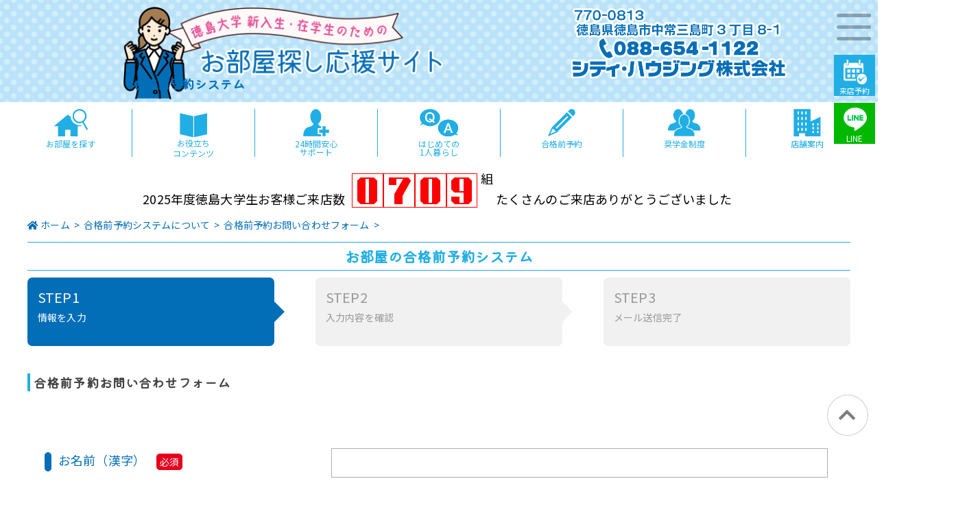

--- FILE ---
content_type: text/html
request_url: https://www.city-tokudai.com/yoyaku.html
body_size: 128281
content:
<!DOCTYPE html>
<html lang="ja" class="no-js">

<head>

        <!-- Google Tag Manager -->
        <script>
                (function (w, d, s, l, i) {
                        w[l] = w[l] || []; w[l].push({
                                'gtm.start':
                                        new Date().getTime(), event: 'gtm.js'
                        }); var f = d.getElementsByTagName(s)[0],
                                j = d.createElement(s), dl = l != 'dataLayer' ? '&l=' + l : ''; j.async = true; j.src =
                                        'https://www.googletagmanager.com/gtm.js?id=' + i + dl; f.parentNode.insertBefore(j, f);
                })(window, document, 'script', 'dataLayer', 'GTM-PW65TXW');</script>
        <!-- End Google Tag Manager -->

        <meta charset="utf-8" />
        <meta name="viewport" content="width=device-width,initial-scale=1">
        <title>合格前予約システム | 徳島大学生のためのお部屋探し応援サイト</title>
        <meta name="description"
                content="徳島大学常三島キャンパス・蔵本キャンパス周辺の徳島大学生向け賃貸アパートや賃貸マンションのお部屋探しができます。徳島大学理工学部、総合科学部、生物資源産業学部、医学部、歯学部、薬学部の新入生・受験生のためのお部屋探し応援サイトです。サークル情報や徳島大学先輩のお部屋探し体験記などの楽しい情報も満載。徳島大学ＯＢ達のお店 シティ・ハウジングが24時間365日サポートします。" />
        <meta name="Keywords" content="徳島大学,賃貸,徳島,学生マンション，賃貸マンション,学生アパート,下宿,お部屋探し,常三島,蔵本,生協,シティハウジング,理工学部,医学部" />
        <meta name="robots" content="index,follow" />
        <meta name="format-detection" content="telephone=no,address=no,email=no" />
        <meta property="og:title" content="合格前予約システム | 徳島大学生のためのお部屋探し応援サイト" />
        <meta property="og:description"
                content="徳島大学常三島キャンパス・蔵本キャンパス周辺の徳島大学生向け賃貸アパートや賃貸マンションのお部屋探しができます。徳島大学理工学部、総合科学部、生物資源産業学部、医学部、歯学部、薬学部の新入生・受験生のためのお部屋探し応援サイトです。サークル情報や徳島大学先輩のお部屋探し体験記などの楽しい情報も満載。徳島大学ＯＢ達のお店 シティ・ハウジングが24時間365日サポートします。" />
        <meta property="og:image" content="https://www.city-housing.net/city_housing.png" />
        <meta property="og:locale" content="ja_JP" />
        <meta property="og:type" content="website" />
        <meta property="og:url" content="https://www.city-tokudai.com/yoyaku.html" />
        <meta property="og:site_name" content="徳島大学 新入生・在校生のための賃貸情報 | 徳島大学生 お部屋探し応援サイト" />
        <meta property="fb:app_id" content="158347484246061" />
        <meta name="twitter:card" content="summary">
        <link rel="stylesheet" type="text/css" href="style.css" />
        <link rel="stylesheet" type="text/css" href="css/yoyaku.css">
        <link rel="stylesheet" type="text/css" href="pc_style.css">
        <link href="https://fonts.googleapis.com/css?family=Noto+Sans+JP:400,700&amp;subset=japanese" rel="stylesheet">
        <link href="https://fonts.googleapis.com/css2?family=Kiwi+Maru&amp;display=swap" rel="stylesheet">
        <link href="https://use.fontawesome.com/releases/v5.0.6/css/all.css" rel="stylesheet">
        <link rel="shortcut icon" href="https://www.city-housing.net/favicon.ico" />
        <script type="text/javascript" src="https://ajax.googleapis.com/ajax/libs/jquery/1.9.1/jquery.min.js"></script>
        <link rel="stylesheet"
                href="https://cdnjs.cloudflare.com/ajax/libs/jQuery-Validation-Engine/2.6.4/validationEngine.jquery.min.css"
                type="text/css" />
        <script src="https://cdnjs.cloudflare.com/ajax/libs/jQuery-Validation-Engine/2.6.4/jquery-1.8.2.min.js"
                type="text/javascript"></script>
        <script src="https://cdnjs.cloudflare.com/ajax/libs/jQuery-Validation-Engine/2.6.4/languages/jquery.validationEngine-ja.min.js"
                type="text/javascript" charset="utf-8"></script>
        <script src="https://cdnjs.cloudflare.com/ajax/libs/jQuery-Validation-Engine/2.6.4/jquery.validationEngine.min.js"
                type="text/javascript" charset="utf-8"></script>
        <script type="text/javascript" src="//jpostal-1006.appspot.com/jquery.jpostal.js"></script>

        <script>
                $(function () {
                        $('#zip').jpostal({
                                postcode: [
                                        '#zip'
                                ],
                                address: {
                                        '#address': '%3%4%5'
                                }
                        });
                });
        </script>

        <script type="text/javascript">
                jQuery(document).ready(function () {
                        jQuery("#reserve-form").validationEngine();
                });
        </script>

</head>

<body id="reserve-contact">

        <!-- Google Tag Manager (noscript) -->
        <noscript>
                <iframe src="https://www.googletagmanager.com/ns.html?id=GTM-PW65TXW" height="0" width="0"
                        style="display:none;visibility:hidden" title="googletagmanager-frame"></iframe>
        </noscript>
        <!-- End Google Tag Manager (noscript) -->

        <h1>合格前予約システム</h1>

        <!-- PCヘッダー -->
        <script src="https://www.city-tokudai.com/js/countdown.js"></script>
<link rel="stylesheet" type="text/css" href="https://www.city-tokudai.com/css/countdown.css">
<link href="https://fonts.googleapis.com/css2?family=Kumar+One&display=swap" rel="stylesheet">
<link rel="stylesheet" href="css/countdown.css" />

<div class="pc">
        <header class="pc-header">
                <div class="header-inner">
                        <div class="header-logo-left">
                                <a href="https://www.city-tokudai.com/index.html" class="top-img">
                                        <img src="https://www.city-tokudai.com/images/header_pc_left.png"
                                                alt="徳島大学 新入生・在校生のためのお部屋探し応援サイト">
                                </a>
                        </div>
                        <div class="header-logo-right">
                                <img src="https://www.city-tokudai.com/images/header_pc_right.png" alt="シティ・ハウジング">
                        </div>
                </div>

        </header>

        <div id="main-menu">
                <ul class="main-menu-list">
                        <li class="main-menu-item menu01">
                                <a href="https://www.city-tokudai.com/search_room.html"><span>お部屋を探す</span></a>
                        </li>
                        <div class="tatesen"></div>
                        <li class="main-menu-item menu02">
                                <details class="accordion">
                                        <summary class="daigaku_summary">
                                                <div><span>お役立ち<br />コンテンツ</span></div>
                                        </summary>
                                        <ul class="summary_menu">
                                                <a href="https://www.city-tokudai.com/index.html#contentpicup">
                                                        おすすめコンテンツ
                                                </a>
                                                <a href="https://www.city-tokudai.com/index.html#tokudaisei-contents">
                                                        徳大生向けCONTENTS
                                                </a>
                                        </ul>
                                </details>
                        </li>
                        <div class="tatesen"></div>
                        <li class="main-menu-item menu03"><a
                                        href="https://www.city-tokudai.com/24h.html"><span>24時間安心<br />サポート</span></a>
                        </li>
                        <div class="tatesen"></div>
                        <li class="main-menu-item menu04"><a
                                        href="https://www.city-tokudai.com/alone_start.html"><span>はじめての<br />1人暮らし</span></a>
                        </li>
                        <div class="tatesen"></div>
                        <li class="main-menu-item menu05"><a
                                        href="https://www.city-tokudai.com/yoyaku_top.html"><span>合格前予約</span></a>
                        </li>
                        <div class="tatesen"></div>
                        <li class="main-menu-item menu06"><a
                                        href="https://www.city-tokudai.com/scholarship_top.html"><span>奨学金制度</span></a>
                        </li>
                        <div class="tatesen"></div>
                        <li class="main-menu-item menu07"><a
                                        href="https://www.city-tokudai.com/storeguide.html"><span>店舗案内</span></a>
                        </li>
                        <!-- <li class="main-menu-item menu09"><a
                                        href="https://www.city-tokudai.com/infection_prevention.html"><span>コロナ対策</span></a>
                        </li> -->
                </ul>
        </div>

        <div class="counter pc">
                <div class="counterbox1">
                        <p>2025年度徳島大学生お客様ご来店数</p>
                </div>
                <div class="counterbox2">
                        <div id="counter02" class="counter01">
                                <span id="counter02_0">0</span>
                                <span id="counter02_1">7</span>
                                <span id="counter02_2">0</span>
                                <span id="counter02_3">9</span>
                        </div>
                        <div>&nbsp;組</div>
                        <!-- <div class="counterbox2-">（&nbsp;4月1日現在&nbsp;）</div> -->
                </div>
                <div class="counterbox1">
                        <p>&nbsp;たくさんのご来店ありがとうございました&nbsp;</p>
                </div>
        </div>
</div>        <!-- End PCヘッダー -->

        <!-- <header class="header reserve-header pc">
                <div class="header-inner">
                        <img src="./images/reserve_top02.png" alt="合格前予約システム" class="reserve-img">
                        <span class="reserve-header-text">合格発表を待たずにお部屋の予約ができます!!</span>
                </div>
        </header> -->

        <div class="sp_fixed-menu">
                <div id="fixed-menu">
        <div class="for-sp">
                <ul>
                        <details class="tel_details">
                                <summary class="tel_summary">
                                        <li>
                                                <img class="fixed-image"
                                                        src="https://www.city-tokudai.com/images/fixed_tel.png"
                                                        alt="電話" />
                                                <p>電話</p>
                                        </li>
                                </summary>
                                <div class="tel_summary_div">
                                        <p class="tel_otoiawase"><span>お問い合わせ</span></p>
                                        <a href="tel:088-654-1122" class="tel01">
                                                <li>
                                                        <p class="tel_p">
                                                                お部屋探しに関するお問い合わせ<br><span>tel:088-678-7788</span></p>
                                                </li>
                                        </a>
                                        <a href="tel:088-654-2244" class="tel02">
                                                <li>
                                                        <p class="tel_p">入居者様のお問い合わせ<br><span>tel:088-654-2244</span>
                                                        </p>
                                                </li>
                                        </a>
                                        <a href=" tel:088-654-1122" class="tel03">
                                                <li>
                                                        <p>その他のお問い合わせ<br><span>tel:088-654-1122</span></p>
                                                </li>
                                        </a>
                                </div>
                        </details>
                        <a href="https://www.city-tokudai.com/search_line/index.html
">
                                <li>
                                        <img class="fixed-image"
                                                src="https://www.city-tokudai.com/images/fixed_line.png" alt="LINE" />
                                        <p>LINE</p>
                                </li>
                        </a>
                        <a href="https://www.city-tokudai.com/raiten.html">
                                <li>
                                        <img class="fixed-image"
                                                src="https://www.city-tokudai.com/images/fixed_yoyaku.png" alt="来店予約" />
                                        <p>来店予約</p>
                                </li>
                        </a>
                        <a href="https://www.city-tokudai.com/contact.html">
                                <li>
                                        <img class="fixed-image"
                                                src="https://www.city-tokudai.com/images/fixed_otoiawase.png"
                                                alt="お問い合わせ" />
                                        <p>メール</p>
                                </li>
                        </a>
                        <a href="https://www.city-tokudai.com/request.html">
                                <li>
                                        <img class="fixed-image"
                                                src="https://www.city-tokudai.com/images/fixed_siryou.png" alt="資料請求" />
                                        <p>資料請求</p>
                                </li>
                        </a>
                </ul>
        </div>
</div>        </div>

        <!-- ハンバーガーメニュー -->
        <div id="nav-drawer">
	<input id="nav-input" type="checkbox" class="nav-unshown">
	<label id="nav-open" for="nav-input"><span></span></label>
	<label class="nav-unshown" id="nav-close" for="nav-input"></label>
	<div id="nav-content">
		<span class="menu-midashi">MENU</span>
		<ul class="menu">
			<li><a href="https://www.city-tokudai.com/index.html">HOME</a></li>
			<li><a href="https://www.city-tokudai.com/select_campus.html">地図で探す</a></li>
			<li><a href="https://www.city-tokudai.com/clicksearch/app/search/s/?collegeArea=on">条件で探す</a>
			</li>
			<li><a href="https://www.city-tokudai.com/contact.html">お問い合わせ</a></li>
			<li><a href="https://www.city-tokudai.com/request.html">物件資料請求</a></li>
			<li><a href="https://www.city-tokudai.com/raiten.html">ご来店予約</a></li>
			<li><a href="https://www.city-tokudai.com/index.html#contentpicup">おすすめコンテンツ</a></li>
			<li><a href="https://www.city-tokudai.com/index.html#tokudaisei-contents">徳大生向けCONTENTS</a></li>
			<li><a href="https://www.city-tokudai.com/24h.html">24時間サポート</a></li>
			<li><a href="https://www.city-tokudai.com/alone_start.html">はじめての一人暮らし Q&A</a></li>
			<li><a href="https://www.city-tokudai.com/yoyaku_top.html">合格前予約</a></li>
			<li><a href="https://www.city-tokudai.com/scholarship_top.html">奨学金制度</a></li>
			<li><a href="https://www.city-tokudai.com/storeguide.html">店舗案内</a></li>
			<li><a href="https://www.city-tokudai.com/csr.php">社会貢献活動</a></li>
		</ul>
	</div>
</div>

<div class="raiten-top">
	<a href="https://www.city-tokudai.com/raiten.html">
		<img src="https://www.city-tokudai.com/images/fixed_yoyaku.png" alt="来店予約">
		<span>来店予約</span>
	</a>
</div>

<div class="line-top">
	<a href="https://www.city-tokudai.com/search_line/index.html">
		<img src="https://www.city-tokudai.com/images/line-w.png" alt="LINE">
		<span>LINE</span>
	</a>
</div>        <!-- End ハンバーガーメニュー -->


        <!-- パンくずリスト -->
        <div class="breadcrumb-box">
                <ul class="breadcrumb" itemscope>
                        <li itemscope itemtype="http://data-vocabulary.org/Breadcrumb">
                                <a href="index.html" itemprop="url">
                                        <span itemprop="title"><i class="fas fa-home"></i>&nbsp;ホーム</span>
                                </a>
                        </li>
                        <li itemscope>
                                <a href="yoyaku_top.html" itemprop="url">
                                        <span itemprop="title">合格前予約システムについて</span>
                                </a>
                        </li>
                        <li itemscope>
                                <span itemprop="title">合格前予約お問い合わせフォーム</span>
                        </li>
                </ul>
        </div>
        <!-- パンくずリスト ここまで -->

        <!-- main ここから -->
        <main class="reserve-main">
                <div class="main-inner">
                        <div id="content">
                                <!-- 合格前予約フォーム -->
                                <div id="content01">
                                        <div class="top-title-box">
                                                <h2>お部屋の合格前予約システム</h2>
                                        </div>

                                        <div class="step-box">
                                                <ul class="step">
                                                        <li class="step01 active"><span>STEP1</span>
                                                                <p>情報を入力</p>
                                                        </li>
                                                        <li class="step02"><span>STEP2</span>
                                                                <p>入力内容を確認</p>
                                                        </li>
                                                        <li class="step03"><span>STEP3</span>
                                                                <p>メール送信完了</p>
                                                        </li>
                                                </ul>
                                        </div>

                                        <div class="form-box">
                                                <div id="formWrap">
                                                        <h3>合格前予約お問い合わせフォーム</h3>
                                                        <form id="reserve-form" method="post" action="yoyaku-mail.php">
                                                                <div class="customer-box">
                                                                        <dl>
                                                                                <div class="form-item form-item5">
                                                                                        <dt>お名前（漢字）<span>必須</span></dt>
                                                                                        <dd>
                                                                                                <input type="text"
                                                                                                        name="お名前（漢字）"
                                                                                                        class="validate[required]"
                                                                                                        value="">
                                                                                        </dd>
                                                                                </div>

                                                                                <div class="form-item form-item6">
                                                                                        <dt>お名前（カナ）<span>必須</span></dt>
                                                                                        <dd><input type="text"
                                                                                                        name="お名前（カナ）"
                                                                                                        class="validate[required]"
                                                                                                        value="">
                                                                                        </dd>
                                                                                </div>

                                                                                <div class="form-item form-item13">
                                                                                        <dt>受験形態</dt>
                                                                                        <dd>
                                                                                                <div><label
                                                                                                                for="contactChoice8">
                                                                                                                <input id="contactChoice8"
                                                                                                                        type="radio"
                                                                                                                        name="受験形態"
                                                                                                                        value="編入">
                                                                                                                編入</label>
                                                                                                </div>
                                                                                                <div><label
                                                                                                                for="contactChoice9">
                                                                                                                <input id="contactChoice9"
                                                                                                                        type="radio"
                                                                                                                        name="受験形態"
                                                                                                                        value="推薦I">
                                                                                                                推薦I</label>
                                                                                                </div>
                                                                                                <div><label
                                                                                                                for="contactChoice10">
                                                                                                                <input id="contactChoice10"
                                                                                                                        type="radio"
                                                                                                                        name="受験形態"
                                                                                                                        value="総合型選抜">
                                                                                                                総合型選抜</label>
                                                                                                </div>
                                                                                                <div><label
                                                                                                                for="contactChoice11">
                                                                                                                <input id="contactChoice11"
                                                                                                                        type="radio"
                                                                                                                        name="受験形態"
                                                                                                                        value="推薦II">
                                                                                                                推薦II</label>
                                                                                                </div>
                                                                                                <div><label
                                                                                                                for="contactChoice12">
                                                                                                                <input id="contactChoice12"
                                                                                                                        type="radio"
                                                                                                                        name="受験形態"
                                                                                                                        value="前期">
                                                                                                                前期</label>
                                                                                                </div>
                                                                                                <div><label
                                                                                                                for="contactChoice13">
                                                                                                                <input id="contactChoice13"
                                                                                                                        type="radio"
                                                                                                                        name="受験形態"
                                                                                                                        value="後期">
                                                                                                                後期</label>
                                                                                                </div>
                                                                                                <div><label
                                                                                                                for="contactChoice14">
                                                                                                                <input id="contactChoice14"
                                                                                                                        type="radio"
                                                                                                                        name="受験形態"
                                                                                                                        value="その他">
                                                                                                                その他</label>
                                                                                                </div>
                                                                                        </dd>
                                                                                </div>

                                                                                <div class="form-item form-item9">
                                                                                        <dt>学校名<span>必須</span></dt>
                                                                                        <dd>
                                                                                                <input type="text"
                                                                                                        name="学校名"
                                                                                                        value="徳島大学"
                                                                                                        class="validate[required]">
                                                                                        </dd>
                                                                                </div>

                                                                                <div class="form-item form-item10">
                                                                                        <dt>学部名<span>必須</span></dt>
                                                                                        <dd>
                                                                                                <input type="text"
                                                                                                        name="学部名"
                                                                                                        class="validate[required]"
                                                                                                        value="">
                                                                                        </dd>
                                                                                </div>

                                                                                <div class="form-item form-item11">
                                                                                        <dt>学科名</dt>
                                                                                        <dd>
                                                                                                <input type="text"
                                                                                                        name="学科名"
                                                                                                        value="">
                                                                                        </dd>
                                                                                </div>

                                                                                <div class="form-item form-item20">
                                                                                        <dt>郵便番号<span>必須</span>
                                                                                        </dt>
                                                                                        <dd><input name="郵便番号"
                                                                                                        type="text"
                                                                                                        id="zip"
                                                                                                        class="validate[condRequired[post]] validate[required]"
                                                                                                        value="">
                                                                                        </dd>
                                                                                </div>

                                                                                <div class="form-item form-item21">
                                                                                        <dt>現住所<span>必須</span>
                                                                                        </dt>
                                                                                        <dd><input name="現住所"
                                                                                                        type="text"
                                                                                                        id="address"
                                                                                                        class="validate[condRequired[post]] validate[required]"
                                                                                                        value="">
                                                                                        </dd>
                                                                                </div>

                                                                                <div class="form-item form-item22">
                                                                                        <dt>建物名・部屋番号</dt>
                                                                                        <dd><input name="建物名・部屋番号"
                                                                                                        type="text"
                                                                                                        value="">
                                                                                        </dd>
                                                                                </div>

                                                                                <div class="form-item form-item23">
                                                                                        <dt>固定電話番号</dt>
                                                                                        <dd><input type="text"
                                                                                                        name="固定電話番号"
                                                                                                        value="">
                                                                                        </dd>
                                                                                </div>

                                                                                <div class="form-item form-item24">
                                                                                        <dt>携帯電話番号<span>必須</span></dt>
                                                                                        <dd><input type="text"
                                                                                                        name="携帯電話番号"
                                                                                                        class="validate[required]"
                                                                                                        value="">
                                                                                        </dd>
                                                                                </div>

                                                                                <div class="form-item form-item25">
                                                                                        <dt>FAX番号</dt>
                                                                                        <dd><input name="FAX番号"
                                                                                                        type="text"
                                                                                                        value="">
                                                                                        </dd>
                                                                                </div>

                                                                                <div class="form-item form-item26">
                                                                                        <dt>メールアドレス（半角）<span>必須</span>
                                                                                        </dt>
                                                                                        <dd><input type="text"
                                                                                                        name="Email"
                                                                                                        class="validate[required]"
                                                                                                        value="">
                                                                                        </dd>
                                                                                </div>

                                                                                <div class="form-item form-item02">
                                                                                        <dt>お問い合わせ内容<span>必須</span></dt>
                                                                                        <dd>
                                                                                                <div class="otoiawase">
                                                                                                        <input name="お問い合わせ内容"
                                                                                                                type="radio"
                                                                                                                id="otoiawase01"
                                                                                                                value="合格前予約の説明希望"
                                                                                                                class="validate[required]">
                                                                                                        <label
                                                                                                                for="otoiawase01">合格前予約の説明希望</label>
                                                                                                </div>
                                                                                                <div class="otoiawase">
                                                                                                        <input name="お問い合わせ内容"
                                                                                                                type="radio"
                                                                                                                id="otoiawase02"
                                                                                                                value="物件内覧をせずに予約希望"
                                                                                                                class="validate[required]">
                                                                                                        <label
                                                                                                                for="otoiawase02">物件内覧をせずに予約希望</label>
                                                                                                </div>
                                                                                                <div class="otoiawase">
                                                                                                        <input name="お問い合わせ内容"
                                                                                                                type="radio"
                                                                                                                id="otoiawase03"
                                                                                                                value="合格前予約のために来店希望"
                                                                                                                class="validate[required]">
                                                                                                        <label
                                                                                                                for="otoiawase03">合格前予約のために来店希望</label>
                                                                                                </div>
                                                                                        </dd>
                                                                                </div>

                                                                                <div id="form-raiten-bi"
                                                                                        class="form-item form-item03">
                                                                                        <dt>来店予約年月日<span>必須</span><br>
                                                                                                <div>営業時間：9:30～18:00
                                                                                                </div>
                                                                                        </dt>
                                                                                        <dd class="raiten-date">
                                                                                                <div
                                                                                                        class="raiten-bi-box raiten-bi-box01">
                                                                                                        年&nbsp;
                                                                                                        <select name="来店予約日時（年）"
                                                                                                                class="validate[required]"
                                                                                                                tabindex="0">
                                                                                                                <option value=""
                                                                                                                        selected>
                                                                                                                        選択してください
                                                                                                                </option>
                                                                                                                <option
                                                                                                                        value="2026年">
                                                                                                                        2026年
                                                                                                                </option>
                                                                                                                <option
                                                                                                                        value="2027年">
                                                                                                                        2027年
                                                                                                                </option>
                                                                                                        </select>
                                                                                                </div>
                                                                                                <div
                                                                                                        class="raiten-bi-box raiten-bi-box02">
                                                                                                        月&nbsp;
                                                                                                        <select name="来店予約日時（月）"
                                                                                                                class="validate[required]"
                                                                                                                tabindex="0">
                                                                                                                <option value=""
                                                                                                                        selected>
                                                                                                                        選択してください
                                                                                                                </option>
                                                                                                                <option
                                                                                                                        value="11月">
                                                                                                                        11月
                                                                                                                </option>
                                                                                                                <option
                                                                                                                        value="12月">
                                                                                                                        12月
                                                                                                                </option>
                                                                                                                <option
                                                                                                                        value="1月">
                                                                                                                        1月
                                                                                                                </option>
                                                                                                                <option
                                                                                                                        value="2月">
                                                                                                                        2月
                                                                                                                </option>
                                                                                                                <option
                                                                                                                        value="3月">
                                                                                                                        3月
                                                                                                                </option>
                                                                                                        </select>
                                                                                                </div>
                                                                                                <div
                                                                                                        class="raiten-bi-box raiten-bi-box03">
                                                                                                        日&nbsp;
                                                                                                        <select name="来店予約日時（日）"
                                                                                                                class="validate[required]"
                                                                                                                tabindex="0">
                                                                                                                <option value=""
                                                                                                                        selected>
                                                                                                                        選択してください
                                                                                                                </option>
                                                                                                                <option
                                                                                                                        value="1日">
                                                                                                                        1日
                                                                                                                </option>
                                                                                                                <option
                                                                                                                        value="2日">
                                                                                                                        2日
                                                                                                                </option>
                                                                                                                <option
                                                                                                                        value="3日">
                                                                                                                        3日
                                                                                                                </option>
                                                                                                                <option
                                                                                                                        value="4日">
                                                                                                                        4日
                                                                                                                </option>
                                                                                                                <option
                                                                                                                        value="5日">
                                                                                                                        5日
                                                                                                                </option>
                                                                                                                <option
                                                                                                                        value="6日">
                                                                                                                        6日
                                                                                                                </option>
                                                                                                                <option
                                                                                                                        value="7日">
                                                                                                                        7日
                                                                                                                </option>
                                                                                                                <option
                                                                                                                        value="8日">
                                                                                                                        8日
                                                                                                                </option>
                                                                                                                <option
                                                                                                                        value="9日">
                                                                                                                        9日
                                                                                                                </option>
                                                                                                                <option
                                                                                                                        value="10日">
                                                                                                                        10日
                                                                                                                </option>
                                                                                                                <option
                                                                                                                        value="11日">
                                                                                                                        11日
                                                                                                                </option>
                                                                                                                <option
                                                                                                                        value="12日">
                                                                                                                        12日
                                                                                                                </option>
                                                                                                                <option
                                                                                                                        value="13日">
                                                                                                                        13日
                                                                                                                </option>
                                                                                                                <option
                                                                                                                        value="14日">
                                                                                                                        14日
                                                                                                                </option>
                                                                                                                <option
                                                                                                                        value="15日">
                                                                                                                        15日
                                                                                                                </option>
                                                                                                                <option
                                                                                                                        value="16日">
                                                                                                                        16日
                                                                                                                </option>
                                                                                                                <option
                                                                                                                        value="17日">
                                                                                                                        17日
                                                                                                                </option>
                                                                                                                <option
                                                                                                                        value="18日">
                                                                                                                        18日
                                                                                                                </option>
                                                                                                                <option
                                                                                                                        value="19日">
                                                                                                                        19日
                                                                                                                </option>
                                                                                                                <option
                                                                                                                        value="20日">
                                                                                                                        20日
                                                                                                                </option>
                                                                                                                <option
                                                                                                                        value="21日">
                                                                                                                        21日
                                                                                                                </option>
                                                                                                                <option
                                                                                                                        value="22日">
                                                                                                                        22日
                                                                                                                </option>
                                                                                                                <option
                                                                                                                        value="23日">
                                                                                                                        23日
                                                                                                                </option>
                                                                                                                <option
                                                                                                                        value="24日">
                                                                                                                        24日
                                                                                                                </option>
                                                                                                                <option
                                                                                                                        value="25日">
                                                                                                                        25日
                                                                                                                </option>
                                                                                                                <option
                                                                                                                        value="26日">
                                                                                                                        26日
                                                                                                                </option>
                                                                                                                <option
                                                                                                                        value="27日">
                                                                                                                        27日
                                                                                                                </option>
                                                                                                                <option
                                                                                                                        value="28日">
                                                                                                                        28日
                                                                                                                </option>
                                                                                                                <option
                                                                                                                        value="29日">
                                                                                                                        29日
                                                                                                                </option>
                                                                                                                <option
                                                                                                                        value="30日">
                                                                                                                        30日
                                                                                                                </option>
                                                                                                                <option
                                                                                                                        value="31日">
                                                                                                                        31日
                                                                                                                </option>
                                                                                                        </select>
                                                                                                </div>
                                                                                        </dd>
                                                                                </div>
                                                                                <div class="form-item form-item04">
                                                                                        <dt>来店予約時間<span>必須</span></dt>
                                                                                        <dd class="raiten-date">
                                                                                                <div
                                                                                                        class="select-time">
                                                                                                        <select id="time"
                                                                                                                name="来店予約時間（時）"
                                                                                                                class="validate[required]"
                                                                                                                tabindex="0">
                                                                                                                <option value=""
                                                                                                                        selected>
                                                                                                                        選択してください
                                                                                                                </option>
                                                                                                                <option
                                                                                                                        value="9時">
                                                                                                                        9時
                                                                                                                </option>
                                                                                                                <option
                                                                                                                        value="10時">
                                                                                                                        10時
                                                                                                                </option>
                                                                                                                <option
                                                                                                                        value="11時">
                                                                                                                        11時
                                                                                                                </option>
                                                                                                                <option
                                                                                                                        value="12時">
                                                                                                                        12時
                                                                                                                </option>
                                                                                                                <option
                                                                                                                        value="13時">
                                                                                                                        13時
                                                                                                                </option>
                                                                                                                <option
                                                                                                                        value="14時">
                                                                                                                        14時
                                                                                                                </option>
                                                                                                                <option
                                                                                                                        value="15時">
                                                                                                                        15時
                                                                                                                </option>
                                                                                                                <option
                                                                                                                        value="16時">
                                                                                                                        16時
                                                                                                                </option>
                                                                                                                <option
                                                                                                                        value="11時">
                                                                                                                        17時
                                                                                                                </option>
                                                                                                        </select>
                                                                                                </div>
                                                                                                <div
                                                                                                        class="select-minute">
                                                                                                        <select id="minute"
                                                                                                                name="来店予約時間（分）"
                                                                                                                class="validate[required]"
                                                                                                                tabindex="0">
                                                                                                                <option value=""
                                                                                                                        selected>
                                                                                                                        選択してください
                                                                                                                </option>
                                                                                                                <option
                                                                                                                        value="00分">
                                                                                                                        00分
                                                                                                                </option>
                                                                                                                <option
                                                                                                                        value="10分">
                                                                                                                        10分
                                                                                                                </option>
                                                                                                                <option
                                                                                                                        value="20分">
                                                                                                                        20分
                                                                                                                </option>
                                                                                                                <option
                                                                                                                        value="30分">
                                                                                                                        30分
                                                                                                                </option>
                                                                                                                <option
                                                                                                                        value="40分">
                                                                                                                        40分
                                                                                                                </option>
                                                                                                                <option
                                                                                                                        value="50分">
                                                                                                                        50分
                                                                                                                </option>
                                                                                                        </select>&nbsp;頃
                                                                                                </div>
                                                                                        </dd>
                                                                                </div>
                                                                                <div class="form-item form-item01">
                                                                                        <dt>ご来店店舗<span>必須</span></dt>
                                                                                        <dd>
                                                                                                <div class="shop">
                                                                                                        <input name="ご来店店舗"
                                                                                                                type="radio"
                                                                                                                id="shop01"
                                                                                                                value="本店"
                                                                                                                class="validate[required]">
                                                                                                        <label
                                                                                                                for="shop01">本店（常三島）※駐車場完備</label>
                                                                                                </div>
                                                                                                <div class="shop">
                                                                                                        <input name="ご来店店舗"
                                                                                                                type="radio"
                                                                                                                id="shop02"
                                                                                                                value="徳島駅前店"
                                                                                                                class="validate[required]">
                                                                                                        <label
                                                                                                                for="shop02">徳島駅前店（ホテルサンルート徳島1F）※駐車場はございません</label>
                                                                                                </div>
                                                                                                <div class="shop">
                                                                                                        <input name="ご来店店舗"
                                                                                                                type="radio"
                                                                                                                id="shop03"
                                                                                                                value="シティプラス徳島沖浜店"
                                                                                                                class="validate[required]">
                                                                                                        <label
                                                                                                                for="shop03">シティプラス徳島沖浜店　※駐車場完備</label>
                                                                                                </div>
                                                                                                <div class="shop">
                                                                                                        <input name="ご来店店舗"
                                                                                                                type="radio"
                                                                                                                id="shop04"
                                                                                                                value="徳島田宮店"
                                                                                                                class="validate[required]">
                                                                                                        <label
                                                                                                                for="shop04">徳島田宮店　※駐車場完備</label>
                                                                                                </div>
                                                                                        </dd>
                                                                                </div>
                                                                                <div class="form-item form-item19">
                                                                                        <dt>資料送付希望<span>必須</span></dt>
                                                                                        <dd>
                                                                                                <div>
                                                                                                        <input type="radio"
                                                                                                                name="希望送付方法"
                                                                                                                id="post"
                                                                                                                value="郵送"
                                                                                                                class="validate[required]">
                                                                                                        <label
                                                                                                                for="post">郵送</label>
                                                                                                </div>
                                                                                                <div>
                                                                                                        <input type="radio"
                                                                                                                name="希望送付方法"
                                                                                                                id="Choice2"
                                                                                                                value="メール"
                                                                                                                class="validate[required]">
                                                                                                        <label
                                                                                                                for="Choice2">メール</label>

                                                                                                </div>
                                                                                                <div>
                                                                                                        <input type="radio"
                                                                                                                name="希望送付方法"
                                                                                                                id="Choice3"
                                                                                                                value="FAX"
                                                                                                                class="validate[required]">
                                                                                                        <label
                                                                                                                for="Choice3">FAX</label>

                                                                                                </div>
                                                                                        </dd>
                                                                                </div>

                                                                                <!-- <div
                                                                                        class="form-item form-item28 form-item-last">
                                                                                        <dl>
                                                                                                <dt>合格前予約抽選商品の選択<span>必須</span>
                                                                                                </dt>
                                                                                                <dd>
                                                                                                        <div
                                                                                                                class="present">
                                                                                                                <div
                                                                                                                        class="radio-box-">
                                                                                                                        <input name="商品の選択"
                                                                                                                                type="radio"
                                                                                                                                id="present06"
                                                                                                                                value="合格前予約の説明希望だけする"
                                                                                                                                class="validate[required]">
                                                                                                                        <label
                                                                                                                                for="present06">合格前予約の説明希望だけする</label>
                                                                                                                </div>
                                                                                                        </div>
                                                                                                        <div
                                                                                                                class="present">
                                                                                                                <div
                                                                                                                        class="radio-box">
                                                                                                                        <input name="商品の選択"
                                                                                                                                type="radio"
                                                                                                                                id="present01"
                                                                                                                                value="UNIQLOギフトカード"
                                                                                                                                class="validate[required]">
                                                                                                                        <label
                                                                                                                                for="present01">UNIQLOギフトカード</label>
                                                                                                                </div>
                                                                                                                <div
                                                                                                                        class="image-box">
                                                                                                                        <img src="entry/images/img2026/item01.png"
                                                                                                                                alt="UNIQLOギフトカード" />
                                                                                                                </div>
                                                                                                        </div>
                                                                                                        <div
                                                                                                                class="present">
                                                                                                                <div
                                                                                                                        class="radio-box">
                                                                                                                        <input name="商品の選択"
                                                                                                                                type="radio"
                                                                                                                                id="present03"
                                                                                                                                value="Ankerワイヤレスイヤホン"
                                                                                                                                class="validate[required]">
                                                                                                                        <label
                                                                                                                                for="present03">Ankerワイヤレスイヤホン</label>
                                                                                                                </div>
                                                                                                                <div
                                                                                                                        class="image-box">
                                                                                                                        <img src="entry/images/img2026/item02.png"
                                                                                                                                alt="Ankerワイヤレスイヤホン" />
                                                                                                                </div>
                                                                                                        </div>

                                                                                                        <div
                                                                                                                class="present">
                                                                                                                <div
                                                                                                                        class="radio-box">
                                                                                                                        <input name="商品の選択"
                                                                                                                                type="radio"
                                                                                                                                id="present02"
                                                                                                                                value="sirocaおりょうりケトル"
                                                                                                                                class="validate[required]">
                                                                                                                        <label
                                                                                                                                for="present02">sirocaおりょうりケトル</label>
                                                                                                                </div>
                                                                                                                <div
                                                                                                                        class="image-box">
                                                                                                                        <img src="entry/images/img2026/item03.png"
                                                                                                                                alt="sirocaおりょうりケトル" />
                                                                                                                </div>
                                                                                                        </div>



                                                                                                        <div
                                                                                                                class="present">
                                                                                                                <div
                                                                                                                        class="radio-box">
                                                                                                                        <input name="商品の選択"
                                                                                                                                type="radio"
                                                                                                                                id="present04"
                                                                                                                                value="BRUNOマルチスティックブレンダー"
                                                                                                                                class="validate[required]">
                                                                                                                        <label
                                                                                                                                for="present04">BRUNOマルチスティックブレンダー</label>
                                                                                                                </div>
                                                                                                                <div
                                                                                                                        class="image-box">
                                                                                                                        <img src="entry/images/img2026/item05.png"
                                                                                                                                alt="BRUNOマルチスティックブレンダー" />
                                                                                                                </div>
                                                                                                        </div>

                                                                                                        <div
                                                                                                                class="present present-item-last">
                                                                                                                <div
                                                                                                                        class="radio-box">
                                                                                                                        <input name="商品の選択"
                                                                                                                                type="radio"
                                                                                                                                id="present05"
                                                                                                                                value="徳島県産お米10kg"
                                                                                                                                class="validate[required]">
                                                                                                                        <label
                                                                                                                                for="present05">徳島県産お米10kg</label>
                                                                                                                </div>
                                                                                                                <div
                                                                                                                        class="image-box">
                                                                                                                        <img src="entry/images/img2026/item04.png"
                                                                                                                                alt="徳島県産お米10kg" />
                                                                                                                </div>
                                                                                                        </div>


                                                                                                </dd>
                                                                                        </dl>
                                                                                </div> -->

                                                                                <div
                                                                                        class="form-item form-item27 form-item-last">
                                                                                        <dt>通信欄<br>
                                                                                        </dt>
                                                                                        <dd>
                                                                                                <textarea name="通信欄"
                                                                                                        cols="40"
                                                                                                        rows="5"
                                                                                                        tabindex="0"></textarea>
                                                                                        </dd>
                                                                                </div>

                                                                        </dl>
                                                                </div>

                                                                <div class="privacy">
                                                                        <div class="privacy-title">
                                                                                <p>プライバシーポリシー</p>
                                                                        </div>
                                                                        
		<div class="privacy-area">
			<div class="privacy-box">
				<h3>個人情報保護方針</h3>
				<!--
				<div class="ceo-box">
					<p>
					平成29年6月1日 改定<br />
					シティ・ハウジング株式会社<br />
					代表取締役　川角　良太
					</p>
				</div>-->
				<div class="privacy-text">
					<p>当社は、お取引に伴いお客様の個人情報をいただいております。この書面は、 お取引に伴い入手するお客様の個人情報の保護とお取り扱いにつきまして、個人情報保護法の規定に従いご説明するものです。 </p>

					<h4>個人情報に関する当社の基本方針</h4>
					<p>当社は、個人情報保護に関する法令を遵守し、役員はじめ全ての従業者が、取り扱う個人情報の重要性を認識するとともに、 適正な取扱いと保護に努めます。</p>

					<h4>当社が保有する個人情報</h4>
					<ol type="1">
						<li>当社は、賃貸物件の入居希望者様・入居者様・連帯保証人様・入居者家族様・同居人様、売買物件の申込者様・購入者様、 管理やサブリースもしくは媒介の委託を受けた不動産の所有者その他権利者様、生命保険、損害保険の加入者様 （以下、総称してお客様といいます）の個人情報を有しています。</li>
						<li>お客様の個人情報のうち氏名、性別、生年月日、住所・電話番号・ファックス番号・メールアドレス（勤務先含む）、勤務先の業種、 年収、入金情報、その他の情報を利用させていただきます。</li>
					</ol>

					<h4>お客様の個人情報の利用目的</h4>
					<ol type="1">
						<li>不動産の管理、仲介、賃貸、売買、建築請負等の取引に関する契約の履行、生命保険、損害保険、情報・サービスの提供のために利用いたします。</li>
						<li>物件のご紹介、お申込の結果等の連絡、信用情報機関への信用照会、賃貸借契約・連帯保証契約・管理委託契約・サブリース原契約媒介契約の締結、履行、及び契約管理、契約後の管理・アフターサービス等の実施のために利用いたします。</li>
						<li>当社は、当社の他の不動産及びサービスの紹介並びにお客様にとって有用と思われる当社提携先の商品・サービス等の紹介 またアンケート等の発送のために利用いたします。（成約に至らなかった後を含む）</li>
						<li>電子メール配信サービスや定期刊行物の発送のために利用いたします。</li>
						<li>上記1,2,3,4の利用目的の達成に必要な範囲で、第三者へ提供いたします。</li>
					</ol>

					<h4>お客様の個人情報の第三者への提供</h4>
					<p>お客様の個人情報は、以下の者に対して書面、郵便物、電話、ファックス、ホームページ、電子メール、広告媒体等を通じて提供されます。 このための利用は、お客様からの申し出により取り止めます。</p>
					<ol type="1">
						<li>ご本人の同意がある場合</li>
						<li>法令の規定に基づく場合</li>
						<li>人の生命、身体、又は財産の保護のために必要がある場合であって、ご本人の同意を得ることが困難であるとき</li>
						<li>国の機関若しくは地方公共団体又はその委託を受けた者が法令の定める事務を遂行することに対して協力する必要がある場合であって、ご本人の同意を得ることにより当該事務の遂行に支障を及ぼすおそれがあるとき</li>
						<li>お客様から委託を受けた事項についての契約の相手方となる者、その見込者</li>
						<li>当社グループ会社、他の不動産業者（共同仲介の場合）、保証会社、信販会社、損保会社、生保会社、金融機関、信用情報機関、施工会社、設備販売会社、引越業者、その他生活関連サービス等を行う事業者</li>
						<li>利用目的の達成に必要となるその他第三者</li>
					</ol>

					<h4>クッキー情報の利用について</h4>
					<ol type="1">
						<li>当サイトでは、ヤフー株式会社をはじめとする第三者から配信される広告が掲載される場合があり、これに関連して、当該第三者が、当サイトを訪問したユーザーのクッキー情報等を取得し、利用している場合があります。</li>
						<li>当該第三者によって取得されたクッキー情報等は、当該第三者のプライバシーポリシーに従って取り扱われます。</li>
						<li>ユーザーは、当該第三者のウェブサイト内に設けられたオプトアウトページにアクセスして、当該第三者によるクッキー情報等の広告配信への利用を停止することができます。</li>
						<li>クッキーとは、ウェブページを利用したときに、ブラウザーとサーバーとの間で送受信した利用履歴や入力内容などを、お客様のコンピューターにファイルとして保存しておく仕組みです。</li>
						<li>次回、同じページにアクセスすると、クッキーの情報を使って、ページの運営者はお客様ごとに表示を変えたりすることができます。お客様がブラウザーの設定でクッキーの送受信を許可している場合、ウェブサイトは、ユーザーのブラウザーからクッキーを取得できます。 なお、お客様のブラウザーは、プライバシー保護のため、そのウェブサイトのサーバーが送受信したクッキーのみを送信します。 お客様は、クッキーの送受信に関する設定を「すべてのクッキーを許可する」、「すべてのクッキーを拒否する」、「クッキーを受信したらユーザーに通知する」などから選択できます。</li>
						<li>設定方法は、にブラウザーより異なります。クッキーに関する設定方法は、お使いのブラウザーの「ヘルプ」メニューでご確認ください。</li>
						<li>すべてのクッキーを拒否する設定を選択されますと、認証が必要なサービスを受けられなくなる等、インターネット上の各種サービスの利用上、制約を受ける場合がありますのでご注意ください。</li>
					</ol>

					<h4>お客様からの開示請求、苦情・訂正・利用停止等の申し立て（開示請求等）</h4>
					<div class="kaiji-box">
						<p>
						［個人情報お客様相談窓口］<br />
						お客様からの開示請求等はこちらへお願いします。 
						</p>

						<p>
						シティ・ハウジング株式会社<br />
						総務・管理グループ<br />
						TEL.<a href="tel:0886021005" class="tel-link">088-602-1005</a>　FAX.088-657-1112<br />
						E-MAIL <a href="m&#97;i&#108;t&#111;:&#115;o&#109;u&#64;&#99;&#105;&#116;&#121;&#45;&#104;&#111;&#117;si&#110;g&#46;&#110;&#101;&#116;">&#115;o&#109;u&#64;&#99;&#105;&#116;&#121;&#45;&#104;&#111;&#117;si&#110;g&#46;&#110;&#101;&#116;</a>
						</p>
					</div>
					<p>上記利用目的の中に同意しがたいものがある場合、お客様は、その利用目的についてはあらかじめ明確な同意を得るよう当社に求めることができます。 ただし、特にお申し出のない場合は、上記の目的のために個人情報を利用することに対して同意が得られたものとさせていただきます。</p>
				</div>
				<div class="privacy-box">
	<br>
	<h3>FD宣言</h3>
	<!--
				<div class="ceo-box">
					<p>
					平成29年6月1日 改定<br />
					シティ・ハウジング株式会社<br />
					代表取締役　川角　良太
					</p>
				</div>-->
	<div class="privacy-text privacy-text-">
		<p>「お客様本位の業務運営に関する取組方針」と基本方針 </p>

		<h4>1.お客様本位の業務運営</h4>
		<ol type="1">
			<li>お客さま本位の業務運営の継続的な実践に向けた取組方針を策定・公表し、たゆまず取り組んでまいります。 </li>
		</ol>

		<h4>2.お客さまの最善の利益の追求</h4>
		<ol type="1">
			<li>あらゆる行動の出発点を「お客さま」とし、誠実に行動し、お客さまが最良の選択ができるよう支援いたします。 </li>
		</ol>

		<h4>3.お客さまへの適切な情報提供</h4>
		<ol type="1">
			<li>保険商品の販売や推奨に際しては、お客さまの適切なご理解・ご判断のために必要な情報を、分かりやすくご提供いたします。 </li>
		</ol>

		<h4>4.お客さまのニーズに沿った商品・サービスの提供</h4>
		<ol type="1">
			<li>お客さまのニーズを的確に把握し、お客さまにふさわしい保険商品の比較推奨販売を行います。</li>
		</ol>

		<h4>5.利益相反の適切な管理</h4>
		<ol type="1">
			<li>お客さまの利益が不当に害されることのないよう、利益相反のおそれのある取引を防止し、適切に管理いたします。</li>
		</ol>

		<h4>6.お客さま本位の業務取り組みのための環境整備</h4>
		<ol type="1">
			<li>お客さま本位の業務取り組みを実現するための環境を整えるとともに、その取り組みが適切に評価される態勢を構築いたします。</li>
		</ol>

	</div>
</div>			</div>			
		</div>
                                                                </div>

                                                                <div class="button-box">
                                                                        <input type="submit" value="同意して確認画面へ">　<input
                                                                                type="reset" value="リセット">
                                                                </div>
                                                        </form>
                                                </div>
                                        </div>
                                </div>
                        </div>

                </div>
        </main>

        ﻿<div class="footer">
	<div class="pc-sns-link">

		<a href="https://www.city-housing.net/" class="city-link" target="_blank">
			<div class="company-name">
				シティ・ハウジング株式会社
			</div>
		</a>

		<div id="sns-link" class="sns-link-box">
			<ul>
				<li id="calender"><a href="https://www.city-tokudai.com/calendar.html"
						onclick="_gaq.push(['_trackEvent','top', 'calendar', 'smart']);">calender</a>
				</li>
				<li id="instagram"><a href="https://www.instagram.com/tokushima_room_cityhousing/"
						onclick="_gaq.push(['_trackEvent','top', 'instagram', 'smart']);">instagram</a>
				</li>
				<li id="twitter"><a href="https://twitter.com/cityhousing"
						onclick="_gaq.push(['_trackEvent','top', 'twitter', 'smart']);">x</a>
				</li>
				<li id="facebook"><a href="https://www.facebook.com/cityhousing?sk=wall"
						onclick="_gaq.push(['_trackEvent','top', 'facebook', 'smart']);">facebook</a>
				</li>
			</ul>
		</div>
	</div>

	<div id="footer-menu">
		<ul class="menu">
			<li class="menu__item">
				<a class="menu__item__link js-menu__item__link" href="">徳島大学生のお部屋探し</a>
				<ul class="submenu">
					<li class="submenu__item">
						<a href="https://www.city-tokudai.com/search_room.html">お部屋探しはコチラ</a>
					</li>
					<li class="submenu__item">
						<a href="https://www.city-tokudai.com/select_campus.html">地図からお部屋を探す</a>
					</li>
					<li class="submenu__item">
						<a href="https://www.city-tokudai.com/clicksearch/app/search/s/?collegeArea=on">条件からお部屋を探す</a>
					</li>
					<li class="submenu__item">
						<a href="https://www.city-tokudai.com/zero_tintai.html">ゼロ賃貸で探す</a>
					</li>
					<li class="submenu__item">
						<a href="https://www.city-tokudai.com/net_free.html">ネット無料で探す</a>
					</li>
					<li class="submenu__item">
						<a href="https://www.city-tokudai.com/kagu_kaden.html">家具・家電付部屋</a>
					</li>
					<li class="submenu__item">
						<a href="https://www.city-tokudai.com/auto_lock.html">オートロック物件</a>
					</li>
					<li class="submenu__item">
						<a href="https://www.city-tokudai.com/five_years.html">築10年以内の物件</a>
					</li>
					<li class="submenu__item">
						<a href="https://www.city-tokudai.com/distance.html">距離で探す</a>
					</li>
					<li class="submenu__item">
						<a href="https://www.city-tokudai.com/jyosanjima_campus.html">常三島キャンパスのお部屋探し</a>
					</li>
					<li class="submenu__item">
						<a href="https://www.city-tokudai.com/kuramoto_campus.html">蔵本キャンパスのお部屋探し</a>
					</li>
					<li class="submenu__item">
						<a href="https://www.city-tokudai.com/schedule.html">お部屋探しスケジュール</a>
					</li>
				</ul>
			</li>

			<li class="menu__item">
				<a class="menu__item__link js-menu__item__link" href="">徳島大学生向け特別コンテンツ</a>
				<ul class="submenu">
					<li class="submenu__item">
						<a href="https://www.city-tokudai.com/tokudaisei_contents.html">徳島大学生向けコンテンツ</a>
					</li>
					<li class="submenu__item">
						<a href="https://www.city-tokudai.com/report.html">先輩のお部屋を公開</a>
					</li>
					<li class="submenu__item">
						<a href="https://www.city-tokudai.com/taikenki.html">先輩のお部屋探し体験記</a>
					</li>
					<li class="submenu__item">
						<a href="https://www.city-tokudai.com/circle.html">サークル紹介</a>
					</li>
					<li class="submenu__item">
						<a href="https://www.city-tokudai.com/protector.html">保護者からのメッセージ</a>
					</li>
					<li class="submenu__item">
						<a href="https://www.city-tokudai.com/owner.html">家主さんからのメッセージ</a>
					</li>
					<li class="submenu__item">
						<a href="https://www.city-tokudai.com/shittoko_tokushima.html">知っとこ！徳島</a>
					</li>
					<li class="submenu__item">
						<a href="https://www.city-tokudai.com/keiyaku_school.html">出身校別契約数</a>
					</li>
					<li class="submenu__item">
						<a href="https://www.city-tokudai.com/activities.html">徳島大学生との取り組み</a>
					</li>
					<li class="submenu__item">
						<a href="https://www.city-tokudai.com/ob_message.html">徳島大学OBメッセージ</a>
					</li>
					<li class="submenu__item">
						<a href="https://www.city-tokudai.com/news.php">徳島大学生向けTOPICS</a>
					</li>
					<li class="submenu__item">
						<a href="https://city-housing.blogspot.com">スタッフブログ</a>
					</li>
					<li class="submenu__item">
						<a href="https://www.city-tokudai.com/schedule_igaku.html">医学部生のある日のスケジュール</a>
					</li>
					<li class="submenu__item">
						<a href="https://www.city-tokudai.com/schedule_yakugaku.html">薬学部生のある日のスケジュール</a>
					</li>
					<li class="submenu__item">
						<a href="https://www.city-tokudai.com/schedule_shigaku.html">歯学部生のある日のスケジュール</a>
					</li>
					<li class="submenu__item">
						<a href="https://www.city-tokudai.com/schedule_sougou.html">総合科学部生のある日のスケジュール</a>
					</li>
					<li class="submenu__item">
						<a href="https://www.city-tokudai.com/schedule_rikou.html">理工学部生のある日のスケジュール</a>
					</li>
					<li class="submenu__item">
						<a href="https://www.city-tokudai.com/schedule_seibutu.html">生物資源産業学部生のある日のスケジュール</a>
					</li>
				</ul>
			</li>

			<li class="menu__item">
				<a class="menu__item__link js-menu__item__link" href="">おすすめコンテンツ</a>
				<ul class="submenu">
					<li class="submenu__item">
						<a href="https://www.city-tokudai.com/yoyaku_top.html">合格前予約</a>
					</li>
					<li class="submenu__item">
						<a href="https://www.city-tokudai.com/gokaku.html">無料！合格速報受付</a>
					</li>
					<li class="submenu__item">
						<a href="https://www.city-tokudai.com/book.html">大学BOOK 無料進呈</a>
					</li>
					<li class="submenu__item">
						<a href="https://www.city-tokudai.com/scholarship_top.html">奨学金制度</a>
					</li>
					<li class="submenu__item">
						<a href="https://www.city-tokudai.com/catalog_top.html">家具家電カタログ請求</a>
					</li>
					<li class="submenu__item">
						<a href="https://www.city-tokudai.com/citydenet_top.html">CITY de
							ネット</a>
					</li>
					<li class="submenu__item">
						<a href="https://www.city-tokudai.com/ryugaku/">外国人留学生応援サイト</a>
					</li>
					<li class="submenu__item">
						<a href="https://www.city-tokudai.com/alone_start.html">はじめての１人暮らしQ&A</a>
					</li>
					<li class="submenu__item">
						<a href="https://www.city-tokudai.com/tintai_word.html">はじめてでもよく分かる物件情報の見方</a>
					</li>
				</ul>
			</li>

			<li class="menu__item">
				<a class="menu__item__link js-menu__item__link" href="">会社紹介</a>
				<ul class="submenu">
					<li class="submenu__item">
						<a href="https://www.city-tokudai.com/gaiyo.html">会社紹介</a>
					</li>
					<li class="submenu__item">
						<a href="https://www.city-tokudai.com/storeguide.html">店舗案内・アクセス</a>
					</li>
					<li class="submenu__item">
						<a href="https://www.city-tokudai.com/staff.html">スタッフ紹介</a>
					</li>
					<li class="submenu__item">
						<a href="https://www.city-tokudai.com/cm_gallery.html">ムービー・CM</a>
					</li>
					<li class="submenu__item">
						<a href="https://www.city-tokudai.com/raiten.html">ご来店予約</a>
					</li>
					<li class="submenu__item">
						<a href="https://www.city-tokudai.com/request.html">物件資料請求</a>
					</li>
					<li class="submenu__item">
						<a href="https://www.city-tokudai.com/contact.html">お問い合わせ</a>
					</li><!--
					<li class="submenu__item">
						<a
							href="https://www.city-tokudai.com/infection_prevention.html">新型コロナウイルス対策について</a>
					</li>-->
					<li class="submenu__item">
						<a href="https://www.city-tokudai.com/privacy_policy.html">プライバシーポリシー</a>
					</li>
				</ul>
			</li>
		</ul>
	</div>

	<div id="copy-footer">
		<p>COPYRIGHT c シティ・ハウジング株式会社 AllRIGHTS RESERVED.</p>
	</div>

</div>
<!-- イベント時 -->
<!-- <p id="pageTop" style="display: block;"><a href="#">
		<img src="https://www.city-tokudai.com/images/christmas_ico.png" alt="クリスマスヘヤカリちゃん"
			class="page-top-ico">
	</a></p> -->
<!-- 通常時 -->
<p id="pageTop" style="display: block; opacity: 1;"><a href="#"><i class="fa fa-chevron-up"></i></a></p>

<script>
	$(function () {
		$('.js-menu__item__link').each(function () {
			$(this).on('click', function () {
				$(this).toggleClass('on');
				$("+.submenu", this).slideToggle()
				return false;
			});
		});
	});
</script>
        <script type="text/javascript">
                //■page topボタン

                $(function () {
                        var topBtn = $('#pageTop');
                        topBtn.hide();



                        //◇ボタンの表示設定
                        $(window).scroll(function () {
                                if ($(this).scrollTop() > 100) {

                                        //---- 画面を100pxスクロールしたら、ボタンを表示する
                                        topBtn.fadeIn();

                                } else {

                                        //---- 画面が100pxより上なら、ボタンを表示しない
                                        topBtn.fadeOut();

                                }
                        });

                });
        </script>

        <script type="text/javascript">
                $(function () {
                        $('a[href^=#]').click(function () {
                                var speed = 1000;
                                var href = $(this).attr("href");
                                var target = $(href == "#" || href == "" ? 'html' : href);
                                var position = target.offset().top;
                                $("html, body").animate({ scrollTop: position }, speed, "swing");
                                return false;
                        });
                });
        </script>

</body>

</html>

--- FILE ---
content_type: text/css
request_url: https://www.city-tokudai.com/style.css
body_size: 57462
content:
* {
	margin: 0;
	padding: 0;
	box-sizing: border-box;
}

*,
*:before,
*:after {
	-webkit-box-sizing: border-box;
	-moz-box-sizing: border-box;
	-o-box-sizing: border-box;
	-ms-box-sizing: border-box;
	box-sizing: border-box;
}

html {
	font-size: 62.5%;
	/* sets the base font to 10px for easier math 1 */
}

body {
	font-family: 'Lato', 'Noto Sans JP', '游ゴシック Medium', '游ゴシック体', 'Yu Gothic Medium', YuGothic, 'ヒラギノ角ゴ ProN', 'Hiragino Kaku Gothic ProN', 'メイリオ', Meiryo, 'ＭＳ Ｐゴシック', 'MS PGothic', sans-serif;
	font-style: normal;
	font-weight: 300;
	font-size: 1.4rem;
	color: #444444;
	width: 100%;
	line-height: 1.44;
	letter-spacing: 0.01em;
}

a,
a:hover,
a:visited {
	color: #333;
}

a {
	outline: none;
}

a:focus {
	outline: none;
}

h1,
h2,
h3,
h4,
h5 {
	font-weight: bold;
}

.mobile {
	display: none;
}

input[type="submit"],
input[type="reset"],
input[type="button"],
button {
	-webkit-appearance: none;
	-moz-appearance: none;
	appearance: none;
}

.pc {
	display: none;
}

.pc2 {
	display: flex;
}

.br_sp {
	display: none;
}

.sp-thumbnails {
	margin-top: 2rem;
}




/* イベント時背景 */
/* #home {
	background-image: url(images/christmas_bg.jpg);
	background-size: 90%;
} */

/*-固定メニュー-*/
.sp_fixed-menu {
	display: block;
	position: fixed;
	bottom: 0;
	z-index: 99999;
	width: 100%;
}

.for-sp {
	background-color: #444444;
}

.for-sp ul {
	width: 100%;
	display: flex;
	bottom: 0;
	flex-wrap: wrap;
	justify-content: space-around;
	align-items: center;
	margin: 0 auto;
	padding: 1rem 0;
	text-align: center;
}

.for-sp a {
	width: calc(100%/5 - 10px);
	color: #ffffff;
	list-style: none;
	text-decoration: none;
	font-size: 10px;
	margin: 0 auto;
}

.for-sp img {
	width: 40%;
	max-width: 30px;
	margin: 0 auto;
}

.for-sp li {
	color: #ffffff;
	margin: 0 auto;
}

.tel_details {
	width: calc(100%/5 - 10px);
	color: #ffffff;
	list-style: none;
	text-decoration: none;
	font-size: 10px;
	margin: 0 auto;
}

.tel_details summary {
	display: block;
	list-style: none;
}

.tel_details::-webkit-details-marker {
	display: none;
}

#fixed-menu .tel_summary_div {
	position: absolute;
	bottom: 8rem;
	left: 3%;
	z-index: 1;
	width: 94%;
	background-color: #ffffff;
	border: solid 8px #20AEE5;
	border-top: 0;
}

#fixed-menu .tel_summary_div p {
	font-size: 16px;
	text-align: center;
	color: #444;
	padding: 1rem 0;
}

#fixed-menu .tel_summary_div .tel_p {
	border-bottom: solid 1px #444;
	width: 94%;
	margin: 0 auto;
}

#fixed-menu .tel_summary_div span {
	font-size: 28px;
	font-weight: bold;
}

#fixed-menu div .tel_otoiawase {
	width: 100%;
	margin: 0 auto;
	color: #ffffff;
	background-color: #20AEE5;

}

#fixed-menu div .tel_otoiawase span {
	width: 100%;
	margin: 0 auto;
	font-size: 24px;
}

.raiten-top {
	position: fixed;
	top: 8rem;
	right: 0.3em;
	z-index: 5;
	display: inline-block;
	width: 60px;
	height: 60px;
	background-color: #20aee5;
}

.raiten-top a {
	display: flex;
	flex-direction: column;
	justify-content: center;
	align-items: center;
	padding: 0.7rem;
	color: #fff;
	text-decoration: none;
	font-size: 11px;
}

.raiten-top a img {
	width: 36px;
	padding-left: 2.5px;
	padding-bottom: 1.5px;
}

.line-top {
	position: fixed;
	top: 15rem;
	right: 0.3em;
	z-index: 5;
	display: inline-block;
	width: 60px;
	height: 60px;
	background-color: #00b900;
}

.line-top a {
	display: flex;
	flex-direction: column;
	justify-content: center;
	align-items: center;
	padding: 0.7rem;
	color: #fff;
	text-decoration: none;
	font-size: 12px;
}

.line-top a img {
	width: 36px;
	padding-left: 2.5px;
	padding-bottom: 1.5px;
}

/* ---------- ハンバーガーメニュー ---------- */

#nav-drawer {
	position: relative;
}

.nav-unshown {
	display: none;
}

#nav-open {
	position: fixed;
	top: 2rem;
	right: 1rem;
	z-index: 5;
	display: inline-block;
	width: 50px;
	height: 50px;
}

#nav-open span,
#nav-open span:before,
#nav-open span:after {
	position: absolute;
	height: 5px;
	width: 50px;
	border-radius: 5px;
	background: rgba(0, 0, 0, 0.3);
	display: block;
	content: '';
	cursor: pointer;
}

#nav-open span:before {
	bottom: -17px;
}

#nav-open span:after {
	bottom: -34px;
}

#nav-close {
	display: none;
	position: fixed;
	z-index: 99;
	top: 0;
	left: 0;
	width: 100%;
	height: 100%;
	background: #ffffff;
	opacity: 0;
	transition: .3s ease-in-out;
}

#nav-content {
	overflow: auto;
	position: fixed;
	top: 0;
	left: 0;
	z-index: 9999;
	width: 90%;
	max-width: 70%;
	height: 100%;
	background: #20aee5;
	opacity: 1.0;
	transition: .3s ease-in-out;
	-webkit-transform: translateX(-105%);
	transform: translateX(-105%);
	padding: 2rem;
}

#nav-content span.menu-midashi {
	display: block;
	width: 100%;
	height: auto;
	font-size: 2rem;
	font-weight: bold;
	color: #ffffff;
	text-align: center;
	margin: 0 auto;
}

#nav-content ul,
#nav-content li {
	list-style: none;
}

#nav-content li a {
	display: block;
	width: 100%;
	height: auto;
	padding: 2rem 1rem;
	text-decoration: none;
	color: #ffffff;
	border-bottom: dotted 1px #ffffff;
}

#nav-input:checked~#nav-close {
	display: block;
	opacity: 0.0;
}

#nav-input:checked~#nav-content {
	-webkit-transform: translateX(0%);
	transform: translateX(0%);
	box-shadow: 6px 0 25px rgba(0, 0, 0, .15);
}

/* ---------- page top ボタン ---------- */

#pageTop {
	position: fixed;
	bottom: 6em;
	right: 1em;
	z-index: 200;
	opacity: 1;
}

#pageTop a {
	display: block;
	z-index: 999;
	border-radius: 30px;
	width: 60px;
	height: 60px;
	border: solid 1px rgba(0, 0, 0, 0.2);
	color: rgba(0, 0, 0, 0.5);
	font-size: 2em;
	font-weight: bold;
	line-height: 55px;
	text-decoration: none;
	text-align: center;
	/* 通常時は復活させる↓ */
	background-color: rgba(255, 255, 255, 0.4);
}

/* イベント用 */
/* .page-top-ico {
	width: 100%;
}

#pageTop a {
	border: none;
} */

/* ---------- 電話番号リンク ---------- */

.tel-link {
	text-decoration: none;
}


body {
	width: 100%;
	font-size: 1.4rem;
	background-image: none;
	margin: 0 auto;
}

/* ---------- パンくずリスト ---------- */

.breadcrumb-box {
	width: 100%;
}

.breadcrumb {
	max-width: 1200px;
	width: 94%;
	overflow: hidden;
	margin: 0 auto;
	font-size: 14px;
}

.breadcrumb li {
	display: inline-block;
	list-style: none;
	font-weight: normal;
	padding: 0.5rem 0;
	color: #036eb8;
}

.breadcrumb li a {
	text-decoration: none;
	color: #036eb8;
}

.breadcrumb li::after {
	content: '>';
	padding: 0 3px;
	color: #036eb8;
}

/* ---------- ヘッダー ---------- */

#home h1 {
	position: absolute;
	left: 3%;
	right: 3%;
	top: 35vw;
	font-size: 1.4rem;
	font-weight: normal;
}

#home #header {
	width: 94%;
	height: auto;
	margin: 3% auto 0;
	padding-bottom: 6%;
}

#header .header-logo {
	width: 100%;
	height: auto;
	position: relative;
}

#header .header-logo img {
	width: 100%;
	height: auto;
}

/* ---------- Top コメント ---------- */

.top-comment {
	width: 94%;
	height: auto;
	overflow: hidden;
	margin: 0 auto;
	margin-bottom: 1rem;
}

/* ---------- 徳島大学生と地域のための ---------- */
.toptokushimauniversity_attempt {
	width: 100%;
	padding: 3rem 0 1rem 0;
	margin: 0 auto;
}

.toptokushimauniversity_attempt_box {
	width: 100%;
	max-width: 1200px;
	margin: 0 auto;
	padding-bottom: 4rem;
}

.toptokushimauniversity_attempt_box p {
	width: 94%;
	color: #D61518;
	display: block;
	font-size: 2.4rem;
	font-weight: bold;
	margin: 0.5rem auto;
}

.toptokushimauniversity_attempt a {
	display: block;
	margin: 0 auto;
	width: 100%;
	height: 0;
	overflow: hidden;
	padding-top: 15%;
	background-image: url(images/top_tokushima_rd.png);
	background-repeat: no-repeat;
	background-size: 100% auto;
	background-position: center top;
	text-decoration: none;
}

.toptokushimauniversity_attempt a span {
	display: block;
	width: 100%;
	margin: 0 auto;
	padding: 1rem 4rem;
	color: #292929;
	background-color: #FFF100;
	font-size: 28px;
	font-weight: bold;
	position: relative;
}

.toptokushimauniversity_attempt a p {
	display: block;
	position: absolute;
	bottom: -30%;
	right: 1rem;
	width: 35rem;
	padding: 0.5rem 2rem;
	text-align: center;
	color: #ffffff;
	font-size: 16px;
	font-weight: 500;
	list-style: 1.5rem;
	background-color: #00A8FF;
	border-radius: 999px;
}

@media only screen and (max-width: 850px) {
	.toptokushimauniversity_attempt a p {
		bottom: -20%;
	}
}

@media only screen and (max-width: 700px) {
	.toptokushimauniversity_attempt a span {
		padding: 1rem 2rem;
		font-size: 21px;
	}

	.toptokushimauniversity_attempt a p {
		bottom: -35%;
	}
}

@media only screen and (max-width: 585px) {
	.toptokushimauniversity_attempt a span {
		font-size: 17px;
	}

	.toptokushimauniversity_attempt a p {
		font-size: 14px;
		bottom: -65%;
		width: 16rem;
	}
}

@media only screen and (max-width: 485px) {
	.toptokushimauniversity_attempt a p {
		bottom: -45%;
	}
}

@media only screen and (max-width: 348px) {
	.toptokushimauniversity_attempt a p {
		width: 14rem;
		font-size: 12px;
		bottom: -30%;
	}

	.toptokushimauniversity_attempt_box {
		padding-bottom: 0rem;
	}
}

@media only screen and (max-width: 279px) {
	.toptokushimauniversity_attempt a p {
		bottom: -26%;
	}
}

@media only screen and (max-width: 232px) {
	.toptokushimauniversity_attempt a p {
		bottom: -20%;
	}
}


/* ---------- 徳島大学生OB達の～コメント部分 ---------- */

.checkboxcontainer-pc {
	display: none;
}

.checkboxcontainer-sp {
	display: block;
}

.checkboxcontainer-p {
	text-align: center;
	font-size: 24px;
	font-weight: bold;
	margin: 1.6rem auto -0.5rem;
	line-height: 1.2;
	color: #00A8FF;

}

.checkboxcontainer-sp-p {
	width: 100%;
	white-space: nowrap;
	overflow: hidden;
	text-overflow: ellipsis;
}

.checkboxcontainer-sp-p:focus {
	white-space: normal;
	width: auto;
	overflow: visible;
	text-overflow: clip;

}


/* .toggle {
	display: none;
}

.option2 {
	position: relative;
	margin-bottom: 2rem;
} */

/* .accordion-title,
.accordion-list {
	-webkit-backface-visibility: hidden;
	backface-visibility: hidden;
	transform: translateZ(0);
	transition: all 0.3s;
}
.accordion-title {
	border-radius: 5px;
	border: solid 2px #00A8FF;
	padding: 0.5em 1em 0 1em;
	display: block;
}
.accordion-title::after,
.accordion-title::before {
	content: "";
	position: absolute;
	right: 0.6em;
	top: 0.3em;
	width: 3px;
	height: 0.75em;
	background-color: #20aee5;
	transition: all 0.3s;
}
.accordion-title::after {
	transform: rotate(90deg);
}
.accordion-list {
	height: 0;
	overflow: hidden;
}
.toggle:checked+.accordion-title+.accordion-list {
	height: max-content;
	transition: all 0.5s;
	padding-top: 1rem;
}
.toggle:checked+.accordion-title::before {
	transform: rotate(90deg) !important;
} */

.checkbox-style {
	padding: 1rem;
	font-size: 1.7rem;
}

.checkbox-style2 {
	display: flex;
	align-items: center;
	justify-content: center;
	text-align: center;
	padding: 1rem;
	font-size: 2.5rem;
	line-height: 1;
}

.checkbox-style2li {
	margin-top: 1rem;
	list-style: none;
}

.checkbox-size {
	transform: scale(1.5);
	margin-right: 1rem;
	margin-top: 0.5rem;
}

.item-info-list {
	list-style: none;
	margin: 0.5rem auto;
	text-align: justify;
}

.item-number {
	margin: 0 0 1rem 0;
	font-weight: bold;
	font-size: 1.9rem;
}



/* ---------- youtube ---------- */
.content-title {
	width: 100%;
	height: auto;
	text-align: center;
	color: #333;
	margin-top: 4rem;
}

.content-title h2 {
	font-size: 2.4rem;
	width: 100%;
	height: auto;
	padding: 0 1rem 0.5rem;
}

.content-title p {
	font-size: 1.6rem;
}

.content-text {
	width: 100%;
	text-align: center;
}

.search-title {
	margin: 6rem auto 2rem;
}

.search-youtube-wrap {
	display: flex;
	justify-content: center;
	width: 100%;
	margin: 0 auto 1rem;
}

.youtube-box {
	display: grid;
	grid-template-columns: 1fr 1fr 1fr;
	width: 100%;
	height: auto;
	margin: 0 auto;
}

.cm-box {
	position: relative;
	width: calc(100% / 3);
	height: auto;
	margin: 1%;
}

.movie-box {
	position: relative;
	width: 100%;
	padding-top: 56.25%;
}

.movie-box-img {
	display: block;
	width: 100%;
}

.movie-box-img1 {
	position: absolute;
	width: 20%;
	top: 33%;
	left: 40%;
}

.movie-box-img2 {
	position: absolute;
	top: 0;
	left: 0;
	width: 100%;
	height: 100%;
}

.movie-box iframe {
	position: absolute;
	top: 0;
	right: 0;
	width: 100%;
	height: 100%;
}

.text-box {
	width: 100%;
	height: auto;
	margin: 1rem auto;
	text-align: center;
}

.city-channel-wrap {
	overflow: hidden;
}

.map-box iframe {
	width: 100%;
	height: 100%;
}

.tokusimabr {
	display: none;
}

.youtube-sonohoka-p {
	font-size: 18px;
	font-weight: bold;
	text-align: center;
}

/* ---------- Instagram-room部分 ---------- */
.Instagram-room {
	display: flex;
	justify-content: center;
	width: 100%;
	margin: 0 auto 4rem;
	padding-bottom: 2rem;
}

/* ---------- TOP-checkbox ---------- */


@media only screen and (max-width: 768px) {

	.tokusimabr {
		display: block;
	}

	.content-title {
		width: 94%;
		margin: 0 auto;
		margin-top: 2rem;
	}

	.content-title h2 {
		font-size: 2.6rem;
	}

	.search-title {
		margin-top: 2rem;
	}

	.search-youtube-wrap {
		display: flex;
		justify-content: center;
		width: 90%;
	}

	.youtube-box {
		grid-template-columns: 1fr 1fr;
		width: 100%;
		margin: auto;
	}

	.cm-box {
		width: 100%;
		height: auto;
		padding-top: 5%;
		margin: auto;
	}
}

.youtube-box .cm-box {
	width: 95%;
	text-align: left;
	margin: 0 auto;
}

.text-left {
	display: inline-block;
	text-align: left;
}


/* ---------- メインメニュー ---------- */
.emergency-box {
	max-width: calc(1200px + 6%);
	padding: 0 3%;
	margin: 2rem auto;
}

.emergency {
	padding: 2rem;
	text-align: center;
	font-size: 1.4rem;
	border: 1px solid #e6001c;
	background-color: rgba(230, 0, 27, 0.1);
}

#main-menu {
	display: none;
}

#main-menu-sp {
	width: 100%;
	height: auto;
	margin: 0 auto;
	margin-bottom: 2rem;
	background-color: #20aee5;
}

.main-menu-list-sp {
	display: flex;
	flex-wrap: wrap;
	align-items: center;
	width: 100%;
	height: auto;
	list-style-type: none;
}

.menu01-sp {
	width: 100%;
	padding: 3% 1% 1.3% 1%;
	background-color: #20aee5;
}

.menu02-sp,
.menu03-sp,
.menu04-sp,
.menu05-sp,
.menu06-sp,
.menu07-sp {
	width: calc(100%/3);
	height: auto;
	padding: 3% 1% 1.3% 1%;
	background-color: #20aee5;
}

/* 
.menu02-sp {
	width: calc(100%/3);
	height: auto;
	padding: 3% 1% 1.3% 1%;
	background-color: #e5a620;
} */

#main-menu-sp li a {
	display: block;
	height: auto;
	padding-top: 4rem;
	color: #ffffff;
	font-size: 1.2rem;
	text-align: center;
	text-decoration: none;
	background-repeat: no-repeat;
	background-size: auto 3.5rem;
	background-position: center 15%;
}

#main-menu-sp .menu01-sp a {
	background-size: auto 4.5rem;
}

#main-menu-sp li div {
	display: block;
	height: auto;
	padding-top: 4rem;
	color: #ffffff;
	font-size: 1.2rem;
	text-align: center;
	text-decoration: none;
	background-repeat: no-repeat;
	background-size: auto 3.5rem;
	background-position: center 15%;
}

#main-menu-sp ul li.menu02-sp,
#main-menu-sp ul li.menu03-sp {
	border-right: solid 1px rgb(255, 255, 255);
	border-bottom: solid 1px rgb(255, 255, 255);
}

#main-menu-sp ul li.menu01-sp,
#main-menu-sp ul li.menu04-sp {
	border-bottom: solid 1px rgb(255, 255, 255);
}

#main-menu-sp ul li.menu05-sp,
#main-menu-sp ul li.menu06-sp {
	border-right: solid 1px rgb(255, 255, 255);
}

#main-menu-sp li a span {
	display: flex;
	justify-content: center;
	align-items: center;
	width: 100%;
	height: 3.4rem;
	line-height: 1.5rem;
}

#main-menu-sp li div span {
	display: flex;
	justify-content: center;
	align-items: center;
	width: 100%;
	height: 3.4rem;
	line-height: 1.5rem;
	font-weight: 500;
}


#main-menu-sp li.menu01-sp a {
	background-image: url("images/main_menu01-sp.png");
}

#main-menu-sp li.menu02-sp div {
	background-image: url("images/main_menu02-sp.png");
}


#main-menu-sp li.menu03-sp a {
	background-image: url("images/main_menu03-sp.png");
}

#main-menu-sp li.menu04-sp a {
	background-image: url("images/main_menu04-sp.png");
}

#main-menu-sp li.menu05-sp a {
	background-image: url("images/main_menu05-sp.png");
}

#main-menu-sp li.menu06-sp a {
	background-image: url("images/main_menu06-sp.png");
}

#main-menu-sp li.menu07-sp a {
	background-image: url("images/main_menu07-sp.png");
}

#main-menu-sp li.menu09-sp a {
	background-image: url("images/main_menu09-sp.png");
	background-size: auto 2.7rem;
}

#main {
	width: 100%;
	height: auto;
}

/* ---------- ローディング画面 ---------- */

#loading {
	display: flex;
	width: 100%;
	height: auto;
	overflow: hidden;
	justify-content: center;
}

#loading img {
	width: 100%;
	height: auto;
	margin: 0 auto;
}

/* ---アコーディオン---*/
#main-menu-sp .daigaku_summary {
	display: block;
	width: 100%;
	font-weight: bold;
	color: #20aee5;
	position: relative;
	list-style: none;
	margin: 0 auto;
	text-align: center;
}

#main-menu-sp .summary_menu {
	width: 80%;
	position: absolute;
	left: 10%;
	margin: 0 auto;
	background-color: #ffffff;
	z-index: 5;
	border: solid 0.5rem #BAE3F9;
	border-radius: 5px;
	box-shadow: 0 3px 5px #1a699427;
}

#main-menu-sp .summary_menu a {
	width: 100%;
	color: #036EB8;
	border-bottom: dotted 1px #BAE3F9;
	margin: 0 auto;
	padding: 1rem;
	font-size: 14px;
	font-weight: bold;
}

#main-menu-sp .daigaku_summary::-webkit-details-marker {
	display: none;
}

#main-menu-sp .accordion[open] .daigaku_summary_box {
	content: "";
}

details[open] summary+* {
	position: relative;
}

details[open] summary::before {
	position: fixed;
	inset: 0;
	content: '';
}

/* ---------- スライド ---------- */
.top-area {
	display: flex;
	justify-content: space-between;
	align-items: center;
	width: 100%;
	max-width: 1200px;
	margin: 0 auto;
}

#slider-bg {
	display: none;
}

#slider1 {
	width: 55% !important;
	max-width: 700px;
	height: auto;
	margin: 2rem 0 !important;
}

#slider1 .sp-slide img {
	width: 100%;
	height: auto;
}

/* ---------- スライド横 ---------- */
.menu-top-area {
	width: 47%;
	max-width: 496px;
	height: auto;
	background: repeating-linear-gradient(-30deg, #fff, #fff 1px, #e5f0f9 1px, #e5f0f9 10px);
}

.menu-top-area- {
	padding: 7% 8%;
}

.menu-top-area-text-1,
.menu-top-area-text-2 {
	font-size: 16px;
	font-weight: bold;
	text-align: center;
	position: relative;
	margin-bottom: 1rem;
}

.menu-top-area-text-2 {
	margin-top: 0.8rem;
}

.menu-top-area-text-1::after {
	content: "";
	display: inline-block;
	width: 2.5rem;
	height: 1.8rem;
	position: absolute;
	top: 50%;
	transform: translate(0%, -50%);
	background-image: url('images/svg/menu_icon_1.svg');
	background-position: center;
	background-size: cover;
	background-repeat: no-repeat;
}

.menu-top-area-text-2::after {
	content: "";
	display: inline-block;
	width: 2.5rem;
	height: 1.8rem;
	position: absolute;
	top: 50%;
	transform: translate(0%, -50%);
	background-image: url('images/svg/menu_icon_2.svg');
	background-position: center;
	background-size: cover;
	background-repeat: no-repeat;
}

.jousan-c,
.kuramoto-c {
	font-weight: bold;
	color: #fff;
	text-align: center;
	padding: 0.5rem 0;
	margin: 0.5rem 0 1rem;
}

.jousan-c {
	background-color: #859ccf;
}

.kuramoto-c {
	background-color: #f19143;
}

.campus-box-main {
	display: flex;
	justify-content: space-between;
	width: 100%;
}

.campus-box {
	width: 48%;
}

.campus-box- {
	display: flex;
	justify-content: space-between;
}

.white-box {
	width: 100%;
	padding: 1.5rem;
}

.white-box-2 {
	width: 100%;
}

.menu-top-area a {
	width: 48%;
	background-color: #fff;
	box-shadow: 4px 4px 3px #8096b12d;
	margin-bottom: 1rem;
	text-decoration: none;
}

.menu-top-area a:hover {
	box-shadow: 4px 4px 3px #8096b16e;
}

.category-box- a {
	width: calc(92%/3);
	margin-bottom: 1rem;
}

.white-box- {
	display: flex;
	justify-content: center;
	align-items: center;
	flex-direction: column;
	height: 80px;
	margin: 0 auto;
}

#search-room .white-box- {
	display: flex;
	justify-content: center;
	align-items: center;
	flex-direction: column;
	margin: 0 auto;
	height: auto;
}

.oheya-box img {
	height: 4rem;
	margin: 0 auto 0.8rem;
}

.category-box img,
.category-box- img {
	width: 8rem;
	margin-bottom: 0.8rem;
}

.campus-box img {
	width: 4rem;
	margin: 0 auto 0.8rem;
}

.white-box- p {
	font-size: 16px;
	font-weight: bold;
	line-height: 1.2;
	text-align: center;
}

.category-box-6 p {
	font-size: 14px;
}

.oheya-box {
	display: flex;
	justify-content: space-between;
}

.category-box,
.category-box- {
	display: flex;
	flex-wrap: wrap;
	justify-content: space-between;
	margin-bottom: 1rem;
}



/* ---------- トップページ ---------- */

#home .content {
	width: 94%;
	height: auto;
	margin: 0 auto;
	margin-bottom: 1rem;
}

.campaign-banner {
	width: 94%;
	margin: 0 auto;
	margin-bottom: 1.5rem;
}

.campaign-banner a {
	text-decoration: none;
}

.campaign-banner img {
	border-radius: 0.5rem;
}

#home .top-comment span {
	display: block;
	font-size: 1.7rem;
	font-weight: bold;
	margin: 1rem 0;
}

#home .top-comment2 span {
	margin: 1rem 0;
	font-size: 21px;
	text-align: center;
	line-height: 1.3;
}

.online_session-img {
	width: 100%;
}

.city-support-ch-link {
	margin-bottom: 2rem;
}

.city-support-ch-img {
	width: 100%;
}

#home .content .link-banner a {
	display: block;
	width: 100%;
	height: 0;
	overflow: hidden;
	background-repeat: no-repeat;
	background-size: 100% auto;
	background-position: center top;
}

#home .content01 .link-banner a {
	padding-top: 25%;
	background-image: url("images/infection_prevention.png");
	margin-top: 2rem;
}

#home .content02 .link-banner a {
	padding-top: 25%;
	background-image: url("images/ob_message.png");
}

#home .contentyoyaku .link-banner a {
	padding-top: 38%;
	margin: 3rem auto 0;
	background-image: url("images/hayawari_top_sp.png");
}

#home .content03 .link-banner a {
	padding-top: 53%;
	background-image: url("images/room_search.png");
}

#home .content04 .link-banner a {
	padding-top: 26%;
	background-image: url("images/bigin_alone.png");
}

#home .content05 .link-banner a {
	padding-top: 26%;
	background-image: url("images/tintai_word.png");
}

#home .content006 .link-banner a {
	padding-top: 26%;
	background-image: url(images/picup_list06_2.png);
	/* background-image: url(images/picup_list02_1.png); */
}

#home .content09 .link-banner a {
	padding-top: 26%;
	background-image: url(images/top_online_session.png);
}

#home .content10 .link-banner a {
	padding-top: 26%;
	background-image: url(images/top_tokushima_rd_.png);
}

#home .content06 .link-banner a {
	padding-top: 65%;
	background-image: url("images/top_slide_now02.png");
	margin-top: 2rem;
}

#home .content08 .link-banner a {
	background-image: url("images/room_search.png");
}

/* ---------- おすすめ物件 ---------- */

#home .osusume {
	margin-bottom: 0;
}

.osusume-text-area {
	width: 94%;
	margin: 0 auto;
	margin-bottom: 1rem;
	font-size: 1.4rem;
	font-weight: normal;
}

.osusume h2 {
	width: 100%;
	height: auto;
	padding: 0.5rem;
	font-size: 1.8rem;
	color: #ffffff;
	background-color: #859ccf;
	text-align: center;
}

.osusume-area-kuramoto h2 {
	background-color: #f19143;
}

.osusume-item {
	width: 100%;
	position: relative;
}

.osusume-item a {
	text-decoration: none;
}

.osusume-slide {
	margin-top: 2rem;
}

.bukken-wrap {
	margin-bottom: 2rem;
	padding-bottom: 2rem;
	padding: 1rem;
	border-radius: 3px;
}

.osusume-jyosanjima .bukken-wrap {
	border: 1px solid #859ccf;
}

.osusume-kuramoto .bukken-wrap {
	border: 1px solid #f19143;
}

#home .image-box {
	display: flex;
	justify-content: space-between;
}

#home .photo-box {
	width: 65%;
}

.photo-box img {
	width: 100%;
	vertical-align: top;
}

#home .photo-box img,
#kuramoto-campus .photo-box img,
#jyosanjima-campus .photo-box img,
#search-room .photo-box img {
	width: 100%;
	aspect-ratio: 320/210;
	object-fit: cover;
	vertical-align: top;
}

.layout-box {
	width: 33%;
	height: 150px;
	margin: 0 auto;
}

.layout-box img {
	width: 100%;
	height: 100%;
	object-fit: contain;
}

.title-box {
	height: 55px;
}

.name-new-box {
	display: flex;
}

.name-box {
	font-weight: bold;
	font-size: 1.5rem;
}

.osusume-jyosanjima .name-box {
	color: #859ccf;
}

.osusume-kuramoto .name-box {
	color: #f19143;
}

.new-box {
	margin-left: 1rem;
	color: #e5001b;
	font-weight: bold;
	font-size: 1.3rem;
}

.rent-floorplan-box {
	display: flex;
	align-items: center;
	margin-top: 0.5rem;
}

.rent-box {
	font-size: 2.2rem;
	color: #e85298;
	font-weight: bold;
}

.floorplan-box {
	padding-top: 0.3rem;
	font-size: 1.8rem;
	color: #859ccf;
	font-weight: bold;
}

.osusume-jyosanjima .floorplan-box {
	color: #859ccf;
}

.osusume-kuramoto .floorplan-box {
	color: #f19143;
}

.address-box {
	color: #666666;
	font-size: 1.3rem;
}

.area-box {
	padding-top: 0.7rem;
}

.common-service-address-box {
	margin-top: 0.3rem;
	display: flex;
	align-items: center;
}

.area-box,
.address-box,
.time-box,
.common-service-fee-box {
	color: #666666;
	font-size: 1.3rem;
}

.common-service-fee-box {
	display: flex;
	flex-direction: column;
	align-items: center;
	font-size: 1.1rem;
}

.common-service-fee-title {
	padding: 0.1rem 0.8rem;
	margin-right: 0.5rem;
	color: #ffffff;
}

.osusume-jyosanjima .common-service-fee-title {
	background-color: #859ccf;
}

.osusume-kuramoto .common-service-fee-title {
	background-color: #f19143;
}

.title-box {
	margin: 0.5rem auto 1rem;
	font-weight: bold;
	font-size: 1.5rem;
}

.osusume-jyosanjima .title-box {
	color: #859ccf;
}

.osusume-kuramoto .title-box {
	color: #f19143;
}

.time-box {
	padding: 0.5rem;
	margin-bottom: 1rem;
	color: #ffffff;
	font-weight: bold;
}

.osusume-jyosanjima .time-box {
	background-color: #859ccf;
}

.osusume-kuramoto .time-box {
	background-color: #f19143;
}

.time-wrap {
	display: flex;
	font-size: 1.7rem;
}

.toho {
	margin-right: 1.5rem;
}

.search-oheyasagasi a,
.search-jyosanjima a,
.search-kuramoto a {
	display: block;
	width: 100%;
	height: 0;
	overflow: hidden;
	padding-top: 52%;
	background-repeat: no-repeat;
	background-size: 100% auto;
	background-position: center top;
}

.search-oheyasagasi a {
	background-image: url("images/room_search.png");
	border-radius: 0.5rem;
}

.search-jyosanjima a {
	background-image: url("images/search_jyosanjima_button.png");
}

.search-kuramoto a {
	background-image: url("images/search_kuramoto_button.png");
}

/* ---------- 徳島大学生向けTopics ---------- */

#home .topics h2 {
	font-family: 'Kiwi Maru', serif;
	width: 100%;
	height: auto;
	padding: 0.5rem;
	border-top: solid 1px #20aee5;
	border-bottom: solid 1px #20aee5;
	color: #20aee5;
	text-align: center;
	font-size: 2.2rem;
	margin: 1rem auto;
	;
}

#home .topics #newsWrap ul,
#home .topics #newsWrap li {
	list-style: none;
}

#home .topics #newsWrap li {
	display: block;
	width: 100%;
	height: auto;
	padding: 0.5rem;
	border: solid 1px #acacac;
	border-radius: 0.5rem;
	margin-bottom: 1rem;
	position: relative;
}

#home .topics #newsWrap li a {
	text-decoration: none;
}

#home .topics .title-box {
	width: 100%;
	height: auto;
	padding: 0.2rem 0.5rem;
	color: #ffffff;
	background-color: #20aee5;
}

#home .topics .title-box .title a {
	color: #ffffff;
	text-decoration: none;
}

#home .topics .title-box .newMark {
	display: inline-block;
	width: max-content;
	height: auto;
	font-size: 1.2rem;
	padding: 0 0.5rem;
	border-radius: 0.2rem;
	color: #20aee5;
	background-color: #ffffff;
	margin-left: 1rem;
}

#home .topics .date-box {
	height: auto;
	overflow: hidden;
}

#home .topics .date-box .up_ymd {
	display: block;
	width: max-content;
	color: #e85298;
	float: left;
}

#home .topics .date-box .catName {
	display: block;
	width: max-content;
	color: #20aee5;
	float: right;
}

#home .link-box {
	width: 100%;
	height: auto;
	text-align: right;
}

#home .link-box a {
	color: #20aee5;
	text-decoration: none;
	margin-right: 2rem;
}

#home .topics .thumbNailWrap {
	display: none;
}

#home .topics .php-copyright {
	display: none;
}

/* ---------- おすすめCONTENTS ---------- */

#home .picup h2 {
	font-family: 'Kiwi Maru', serif;
	width: 100%;
	height: auto;
	padding: 0.5rem;
	border-top: solid 1px #20aee5;
	border-bottom: solid 1px #20aee5;
	color: #20aee5;
	text-align: center;
	font-size: 2.2rem;
	margin: 1rem auto;
}

#home .picup .orange {
	color: #F19143;
	border-top: solid 1px #F19143;
	border-bottom: solid 1px #F19143;
}

#home .picup .picup-button-box01 {
	width: 100%;
	height: auto;
	overflow: hidden;
	margin-top: 0.5rem;
}

#home .picup .picup-button-box01 ul,
#home .picup .picup-button-box01 li {
	list-style: none;
}

#home .picup .picup-button-box01 li a {
	display: block;
	width: 48%;
	height: 0;
	overflow: hidden;
	padding-top: 25%;
	float: left;
	background-repeat: no-repeat;
	background-position: center top;
	background-size: 100% auto;
	margin: 0.5rem auto;
}

#home .picup .picup-button-box01 li.list01-1 a,
#home .picup .picup-button-box01 li.list01-3 a,
#home .picup .picup-button-box01 li.list01-5 a,
#home .picup .picup-button-box01 li.list01-7 a {
	margin-right: 4%;
}

#home .picup .picup-button-box01 li.list01-1 a {
	background-image: url("images/picup_list01_1.png");
}

#home .picup .picup-button-box01 li.list01-2 a {
	background-image: url("images/picup_list01_2.png");
}

#home .picup .picup-button-box01 li.list01-3 a {
	background-image: url("images/picup_list01_3.png");
}

#home .picup .picup-button-box01 li.list01-4 a {
	background-image: url("images/picup_list01_4.png");
}

#home .picup .picup-button-box01 li.list01-5 a {
	background-image: url("images/picup_list01_5.png");
}

#home .picup .picup-button-box01 li.list01-6 a {
	background-image: url("images/picup_list01_6.png");
}

#home .picup .picup-button-box01 li.list01-7 a {
	background-image: url("images/picup_list01_7.png");
}

#home .picup .picup-button-box01 li.list01-8 a {
	background-image: url("images/picup_list01_8.png");
}


#home .picup .picup-button-box02 {
	width: 100%;
	height: auto;
	overflow: hidden;
	margin-bottom: 1rem;
}

#home .picup .picup-button-box02 ul,
#home .picup .picup-button-box02 li {
	list-style: none;
}

#home .picup .picup-button-box02 li a {
	display: block;
	width: 32%;
	height: 0;
	overflow: hidden;
	padding-top: 25%;
	float: left;
	background-repeat: no-repeat;
	background-position: center top;
	background-size: 100% auto;
	margin: 0.3rem auto;
}

#home .picup .picup-button-box02 li.list02-1 a,
#home .picup .picup-button-box02 li.list02-2 a,
#home .picup .picup-button-box02 li.list02-4 a,
#home .picup .picup-button-box02 li.list02-5 a {
	margin-right: 2%;
}

#home .picup .picup-button-box02 li.list02-1 a {
	background-image: url("images/picup_list02_1.png");
}

#home .picup .picup-button-box02 li.list02-2 a {
	background-image: url("images/picup_list02_2.png");
}

#home .picup .picup-button-box02 li.list02-3 a {
	background-image: url("images/picup_list02_3.png");
}

#home .picup .picup-button-box02 li.list02-4 a {
	background-image: url("images/picup_list02_4.png");
}

#home .picup .picup-button-box02 li.list02-5 a {
	background-image: url("images/picup_list02_5.png");
}

#home .picup .picup-button-box02 li.list02-6 a {
	background-image: url("images/picup_list02_6.png");
}

/* ---------- swiper ---------- */



/* ---------- 徳大生向けCONTENTS ---------- */
#home .picup02 h2 {
	font-family: 'Kiwi Maru', serif;
	width: 100%;
	height: auto;
	padding: 0.5rem;
	border-top: solid 1px #20aee5;
	border-bottom: solid 1px #20aee5;
	color: #20aee5;
	text-align: center;
	font-size: 2.2rem;
	margin: 1rem auto;
}

/* ---------- スタッフブログ ---------- */

#home .staff-blog a {
	display: block;
	width: 100%;
	height: 0;
	padding-top: 26%;
	overflow: hidden;
	background-repeat: no-repeat;
	background-size: 100% auto;
	background-position: center top;
	background-image: url("images/home_staff_blog_title.png");
}

/* ---------- スタッフ紹介 ---------- */

#home .staff a {
	display: block;
	width: 100%;
	height: 0;
	padding-top: 26%;
	overflow: hidden;
	background-repeat: no-repeat;
	background-size: 100% auto;
	background-position: center top;
	background-image: url("images/home_staff_title.png");
}

/* ---------- 徳大生向けCONTENTS ---------- */
#tokudaisei-contents .tokudaisei-contents01 {
	margin-top: 3rem;
}

#home .tokudaisei a {
	display: block;
	width: 100%;
	height: 0;
	padding-top: 26%;
	overflow: hidden;
	background-repeat: no-repeat;
	background-size: 100% auto;
	background-position: center top;
	background-image: url("images/home_tokudaisei_title.png");
}

/* ---------- ムービー・CM ---------- */

#home .movie a {
	display: block;
	width: 100%;
	height: 0;
	padding-top: 26%;
	overflow: hidden;
	background-repeat: no-repeat;
	background-size: 100% auto;
	background-position: center top;
	background-image: url("images/home_movie_title.png");
}

/* ---------- 店舗案内・アクセス ---------- */

#home .storeguide a {
	display: block;
	width: 100%;
	height: 0;
	padding-top: 26%;
	overflow: hidden;
	background-repeat: no-repeat;
	background-size: 100% auto;
	background-position: center top;
	background-image: url("images/storeguide.png");
}

/* ---------- 会社紹介 ---------- */

#home .company a {
	display: block;
	width: 100%;
	height: 0;
	padding-top: 26%;
	overflow: hidden;
	background-repeat: no-repeat;
	background-size: 100% auto;
	background-position: center top;
	background-image: url("images/home_company_title.png");
}

/* ---------- 徳島OBスタッフのブログ ---------- */

#home .blog {
	margin-bottom: 2rem;
}

#home .blog h2 {
	font-family: 'Kiwi Maru', serif;
	width: 100%;
	height: auto;
	padding: 0.5rem;
	border-top: solid 1px #20aee5;
	border-bottom: solid 1px #20aee5;
	color: #20aee5;
	text-align: center;
	font-size: 2.2rem;
	margin: 1rem auto;
}

#home .blog-body .blog-content {
	width: 100%;
	height: 350px;
	overflow: scroll;
}

#home .blog-body .article {
	width: 100%;
	height: auto;
	overflow: hidden;
	position: relative;
	padding-bottom: 2rem;
	margin-top: 2rem;
	border-bottom: dotted 1px #20aee5;
}

#home .blog-body .article a {
	text-decoration: none;
}

#home .blog .detail-box {
	display: flex;
	justify-content: space-between;
	width: 100%;
	height: auto;
	overflow: hidden;
}

#home .blog-body .article .image-box {
	width: 100px;
}

#home .blog-body .article .image-box img {
	width: 100px;
	height: 100px;
	object-fit: cover;
}

#home .blog-body .article .detail-text {
	padding-left: 1rem;
}

#home .blog-body .article .title-box h3 {
	font-size: 1.4rem;
	color: #036eb8;
}

#home .blog-body .article .title-box .date {
	text-align: right;
	color: #20aee5;
}

/* ---------- 徳島大学生向け記事 ---------- */

#home .kiji {
	margin-bottom: 2rem;
}

#home .kiji h2 {
	font-family: 'Kiwi Maru', serif;
	width: 100%;
	height: auto;
	padding: 0.5rem;
	border-top: solid 1px #20aee5;
	border-bottom: solid 1px #20aee5;
	color: #20aee5;
	text-align: center;
	font-size: 2.2rem;
	margin: 1rem auto;
}

#home .kiji .iframe-kiji {
	-webkit-overflow-scrolling: touch;
	overflow: auto;
	height: 350px;
}

#newsList li .article-box .title-box {
	margin-bottom: 0;
	height: auto;
	font-size: 1.4rem;
}

#kiji-list #newsList li .article-box .category-new-wrap {
	margin-top: 0.5rem;
}

#kiji-list #newsList li .article-box .catName {
	padding: 1px 1rem;
	color: #ffffff;
	background-color: #e85298;
	font-size: 1.2rem;
}

#kiji-list #newsList li .article-box .up_ymd {
	display: none;
}

/* ---------- フッター ---------- */

.footer {
	width: 100%;
	height: auto;
	overflow: hidden;
	color: #ffffff;
	background-color: #036eb8;
}

.footer .company-name {
	width: 94%;
	height: 0;
	margin: 1.5rem auto 2.5rem;
	padding-top: 7.5%;
	overflow: hidden;
	background: url(./images/pc_company_name.png) left center no-repeat;
	background-size: 100% auto;
}

.footer #sns-link {
	max-width: 1200px;
	width: 100%;
	height: auto;
	overflow: hidden;
	margin: 0 auto;
	margin-top: 1rem;
}

.footer #sns-link ul,
.footer #sns-link li {
	list-style: none;
}

.footer #sns-link li a {
	display: block;
	width: 25%;
	height: auto;
	padding: 13% 0 1%;
	text-decoration: none;
	text-align: center;
	float: left;
	background-repeat: no-repeat;
	background-position: center top;
	color: #ffffff;
}

.footer #sns-link #calender a {
	background-image: url(images/calendar.png);
	background-size: 47% auto;
}

.footer #sns-link #instagram a {
	background-image: url(images/instagram.png);
	background-size: 47% auto;
}

.footer #sns-link #twitter a {
	background-image: url(images/twitter.png);
	background-size: 47% auto;
}

.footer #sns-link #facebook a {
	background-image: url(images/facebook.png);
	background-size: 47% auto;
}

.footer #footer-menu {
	max-width: 1200px;
	width: 94%;
	height: auto;
	overflow: hidden;
	margin: 1rem auto;
}

#footer-menu .menu__item {
	color: #fff;
	cursor: pointer;
	display: block;
	margin-bottom: 1px;
	border-bottom: solid 1px #ffffff;
}

#footer-menu .menu__item__link {
	color: #fff;
	display: block;
	line-height: 50px;
	padding: 0 1rem;
	position: relative;
}

#footer-menu .menu__item a {
	text-decoration: none;
}

#footer-menu .menu__item__link:after {
	font-family: "Font Awesome 5 Free";
	font-weight: 900;
	content: "\f0dd";
	display: block;
	line-height: 40px;
	position: absolute;
	right: 0;
	text-align: center;
	top: 0;
	width: 40px;
}

#footer-menu .menu__item__link.on:after {
	transform: rotate(180deg);
}

#footer-menu .submenu {
	background: rgba(255, 255, 255, 1.0);
	display: none;
}

#footer-menu .submenu__item {
	border-bottom: solid 1px #036eb8;
}

#footer-menu .submenu__item a {
	display: inline-block;
	padding: 16px 16px 16px 2rem;
	color: #036eb8;
}

#copy-footer {
	padding-top: 1rem;
	text-align: center;
	padding-bottom: 1rem;
	font-size: 1.4rem;
	margin-top: 2rem;
}

/* ---------- はじめての1人暮らし ---------- */

#alone-start #header {
	width: 94%;
	height: auto;
	margin: 3% auto;
}

#alone-start #header h1 {
	width: 100%;
	height: 0;
	padding-top: 34.5%;
	overflow: hidden;
	background-repeat: no-repeat;
	background-position: center top;
	background-size: 100% auto;
	background-image: url("images/alone_start.png");
}

#alone-start .mokuji {
	width: 94%;
	height: auto;
	padding: 1rem;
	background-color: #f3b7ad;
	margin: 0 auto;
	margin-top: 1rem;
	border-radius: 0.5rem;
}

#alone-start .mokuji .midashi-box {
	width: 100%;
	height: auto;
}

#alone-start .mokuji .midashi-box img {
	width: 100%;
	height: auto;
}

#alone-start .mokuji ul,
#alone-start .mokuji li {
	list-style: none;
}

#alone-start .mokuji li {
	margin: 1rem 0;
}

#alone-start .mokuji li a {
	font-family: 'Yomogi', cursive;
	font-size: 1.6rem;
	font-weight: bold;
	color: #b63460;
	text-decoration: none;
}

#alone-start .qanda-box {
	width: 100%;
	height: auto;
}

#alone-start .qanda-list {
	width: 100%;
	height: auto;
	overflow: hidden;
	margin: 0 auto;
	margin-top: 1rem;
}

#alone-start .qanda-item {
	width: 100%;
	height: auto;
	overflow: hidden;
	margin-bottom: 2rem;
	background-color: #ffffff;
}

#alone-start .qanda-item dt {
	display: block;
	width: 100%;
	height: auto;
	color: #036eb8;
	font-family: 'Yomogi', cursive;
	font-size: 1.8rem;
	font-weight: bold;
	padding: 0.5rem;
	border-bottom: solid 1px #acd48f;
	position: relative;
	margin-bottom: 1.5rem;
}

#alone-start .qanda-item dt::before {
	content: "";
	position: absolute;
	top: 100%;
	left: 50%;
	margin-left: -20px;
	border: 1rem solid transparent;
	border-top: 1rem solid #acd48f;
}

/*
#alone-start .qanda-item dd {
	display: none;
	width; 100%;
	height: auto;
	color: #b63460;
	overflow: hidden;
	font-family: 'Yomogi', cursive;
	font-size: 1.8rem;
	font-weight: bold;
	padding: 0.5rem;
}
*/

#alone-start .qanda-item dd {
	display: none;
	width: 100%;
	height: auto;
	overflow: hidden;
	padding: 0.5rem;
}

#alone-start .qanda-item dt span,
#alone-start .qanda-item dd span {
	font-size: 2.4rem;
	margin-right: 1rem;
}

#alone-start .qanda-item dd .a-mark {
	color: #b63460;
	font-family: 'Yomogi', cursive;
	font-weight: bold;
}

#alone-start .qanda-item dd a.link-text {
	color: #b63460;
	font-weight: bold;
	text-decoration: none;
}

#alone-start .qanda-item dd a.link-text i {
	margin-left: 0.5rem;
}

#alone-start .qanda-item ul,
#alone-start .qanda-item li {
	list-style: none;
}

#alone-start .qanda-item ul {
	margin: 2rem 3rem;
}

#alone-start .schedule {
	width: 94%;
	height: auto;
	margin: 0 auto;
	margin-top: 1rem;
}

#alone-start .qa-point {
	width: 94%;
	height: auto;
	margin: 0 auto;
	margin-top: 1rem;
}

#alone-start .qa-point h2 {
	width: 100%;
	height: 0;
	padding-top: 26%;
	overflow: hidden;
	background-repeat: no-repeat;
	background-position: center top;
	background-size: 100% auto;
}

#alone-start .qa-point01 h2 {
	background-image: url(images/qa_point01.png);
}

#alone-start .qa-point02 h2 {
	background-image: url(images/qa_point02.png);
}

#alone-start .qa-point03 h2 {
	background-image: url(images/qa_point03.png);
}

#alone-start .qa-point04 h2 {
	background-image: url(images/qa_point04.png);
}

#alone-start .qa-point05 h2 {
	background-image: url(images/qa_point05.png);
}

#alone-start .qa-point06 h2 {
	background-image: url(images/qa_point06.png);
}

#alone-start .construction_box .image-box {
	width: 100%;
	height: auto;
	text-align: center;
	margin: 1rem auto;
}

#alone-start .construction_box .image-box img {
	width: 40%;
	height: auto;
}

#alone-start .comment-box {
	padding: 1rem;
}

#alone-start .comment-box .comment-title {
	color: #036eb8;
	font-family: 'Yomogi', cursive;
	font-size: 1.8rem;
	font-weight: bold;
}

#alone-start .comment-box a {
	color: #b63460;
	font-weight: bold;
	text-decoration: none;
}

#alone-start .comment-box a i {
	margin-left: 0.5rem;
}

#alone-start .link-area {
	width: 94%;
	height: auto;
	margin: 0 auto;
	margin-top: 1rem;
}

#alone-start .link-area a {
	display: block;
	width: 100%;
	height: 0;
	overflow: hidden;
	padding-top: 26%;
	background-repeat: no-repeat;
	background-position: center top;
	background-size: 100% auto;
	margin-top: 1rem;
	background-image: url("images/yoyaku_button_l.png");
}

#alone-start #point01 .link-box {
	margin-top: 1rem;
	text-align: center;
}

#alone-start #point01 .link-box a {
	display: block;
	width: 50%;
	height: 0;
	overflow: hidden;
	padding-top: 27%;
	margin: 1rem auto;
	background-image: url(images/picup_list01_7.png);
	background-repeat: no-repeat;
	background-size: 100% auto;
}


#alone-start #point05 table {
	width: 100%;
	margin: 10px auto;
	border-collapse: collapse;
}

#alone-start #point05 .table-style-color {
	color: #b63460;
}

#alone-start #point05 table th,
#alone-start #point05 table td {
	padding: 5px 15px 5px;
	text-align: center;
}

#alone-start #point06 .check-point-list {
	margin: 10px;
}

#alone-start .fa-check-square {
	color: #036eb8;
}

#alone-start #point06 .qanda-item02 .madori-img {
	text-align: center;
	margin: 2rem auto;
}

#alone-start #point06 .qanda-item02 .madori-img img {
	width: 50%;
	height: auto;
}

/* ---------- はじめてでもわかる賃貸物件資料の見方 ---------- */

#tintai-word #header {
	width: 94%;
	height: auto;
	margin: 0 auto;
	margin-top: 3%;
}

#tintai-word h1 {
	font-family: 'Kiwi Maru', serif;
	width: 100%;
	height: auto;
	margin: 1rem auto;
	padding: 1rem 0;
	font-size: 2.4rem;
	background-color: #bae3f9;
	background-image: radial-gradient(#d3edfb 20%, transparent 20%), radial-gradient(#d3edfb 20%, transparent 20%);
	background-size: 20px 20px;
	background-position: 0 0, 10px 10px;
	text-align: center;
	color: #036eb8;
	border-radius: 0.5rem;
	font-weight: normal;
}

#tintai-word .sample-area {
	width: 94%;
	height: auto;
	margin: 0 auto;
	margin-top: 1rem;
}

#tintai-word .content h2 {
	font-family: 'Kiwi Maru', serif;
	width: 100%;
	height: auto;
	padding: 0.5rem;
	border-top: solid 1px #20aee5;
	border-bottom: solid 1px #20aee5;
	color: #20aee5;
	text-align: center;
	font-size: 2.2rem;
	margin: 1rem auto;
}

#tintai-word .description-box {
	width: 100%;
	height: auto;
	margin: 1rem auto;
}

#tintai-word .description-box span {
	display: inline-block;
	width: 2rem;
	height: 2rem;
	line-height: 2rem;
	font-size: 1.6rem;
	font-weight: bold;
	color: #ffffff;
	background-color: #ff0000;
	text-decoration: none;
	text-align: center;
	border-radius: 1rem;
	margin: 0 0.5rem;
}

#tintai-word .sample-header {
	width: 100%;
	height: auto;
}

#tintai-word .sample-header span {
	display: block;
	width: 100%;
	height: auto;
	color: #ffffff;
	font-weight: bold;
	background-color: #DF1520;
	padding: 0.7rem;
	text-align: center;
}

#tintai-word .sample-title {
	width: 100%;
	height: auto;
	padding: 0.5rem 0;
	font-size: 1.6rem;
	font-weight: bold;
	border-bottom: solid 1px #D5D5D5;
}

#tintai-word .white-popup-block {
	background-color: #ffffff;
	padding: 2rem 1rem;
	border-radius: 0.5rem;
}

#tintai-word .mfp-bg {
	background-color: rgba(0, 0, 0, 0.5) !important;
}

#tintai-word .white-popup-block span.popup-title {
	display: block;
	width: 100%;
	height: auto;
	font-size: 1.6rem;
	font-weight: bold;
	color: #ff0000;
	margin-bottom: 1rem;
}

#tintai-word .sample-comment {
	width: 100%;
	height: auto;
	padding: 0.5rem 0;
	font-size: 1.6rem;
	font-weight: bold;
}

#tintai-word .specialtag-box {
	width: 100%;
	height: auto;
	overflow: hidden;
}

#tintai-word .specialtag {
	display: inline-block;
	width: max-content;
	height: auto;
	padding: 0.2rem 0.3rem;
	font-size: 1.2rem;
	border-radius: 0.4rem;
	color: #ffffff;
}

#tintai-word a.popup-modal {
	display: inline-block;
	width: 2rem;
	height: 2rem;
	line-height: 2rem;
	font-size: 1.6rem;
	font-weight: bold;
	color: #ffffff;
	background-color: #ff0000;
	text-decoration: none;
	text-align: center;
	border-radius: 1rem;
	margin-left: 0.5rem;
}

#tintai-word .room-info {
	padding: 0.5rem 0;
}

#tintai-word .specialtag-net {
	background-color: #da0fad;
}

#tintai-word .specialtag-vr {
	background-color: #00A8FF;
}

#tintai-word .specialtag-area a {
	float: left;
	margin: 0 0.5rem;
}

#tintai-word .room-type .size {
	display: inline-block;
}

#tintai-word .room-type .size span {
	font-weight: bold;
}

#tintai-word .room-type a {
	display: inline-block;
	margin: 0 0.5rem;
}

#tintai-word .image-box {
	width: 100%;
	height: auto;
	overflow: hidden;
	margin-top: 1rem;
}

#tintai-word .image-box .photo-box {
	width: 50%;
	height: auto;
	float: left;
}

#tintai-word .image-box .photo-box img {
	width: 100%;
}

#tintai-word .image-box .layout-box {
	width: 50%;
	height: auto;
	text-align: center;
	float: left;
}

#tintai-word .image-box .layout-box img {
	width: 80%;
	height: auto;
}

#tintai-word .item-area {
	width: 100%;
	height: auto;
	margin-top: 1rem;
}

#tintai-word .item-area .item-box {
	width: 100%;
	height: auto;
	overflow: hidden;
	padding: 0.5rem 0;
	border-bottom: 1px solid #f0f0f3;
}

#tintai-word .item-area .item-box dt {
	display: block;
	width: 50%;
	height: auto;
	padding: 0.5rem;
	font-size: 1.3rem;
	float: left;
	border-left: solid 3px #ff0000;
}

#tintai-word .item-area .item-box dd {
	display: block;
	width: 50%;
	height: auto;
	padding: 0.5rem;
	float: left;
	text-align: right;
	font-size: 1.4rem;
}

#tintai-word .item-area .item-box dd .rent {
	font-size: 1.6rem;
	font-weight: bold;
	color: #ff0000;
}

#tintai-word .item-area .item-box dd.text-red {
	color: #ff0000;
}

#tintai-word .item-area .item-facility dt,
#tintai-word .item-area .item-facility dd {
	width: 100%;
	float: none;
	text-align: left;
}

#tintai-word .item-area .item-facility dt {
	border-bottom: 1px solid #f0f0f3;
}

/* ---------- ZERO賃貸～距離で探す ---------- */

.tokudai-contents h1 {
	font-family: 'Kiwi Maru', serif;
	position: absolute;
	top: 4.5vw;
	left: 10%;
	z-index: 1;
	color: #036eb8;
	font-size: 7vw;
	font-weight: normal;
}

#distance h1 {
	top: 9vw;
}

.tokudai-contents .net-free-header,
.tokudai-contents .zero-tintai-header {
	max-width: 1200px;
	width: 94%;
	margin: 3% auto;
}

.tokudai-contents .net-free-header .header-inner,
.tokudai-contents .zero-tintai-header .header-inner {
	height: 23vw;
	position: relative;
	background-color: #bae3f9;
	background-image:
		radial-gradient(#d3edfb 20%, transparent 20%),
		radial-gradient(#d3edfb 20%, transparent 20%);
	background-size: 40px 40px;
	background-position: 0 0, 20px 20px;
	border-radius: 5px;
}

.tokudai-contents .net-free-header .header-img,
.tokudai-contents .zero-tintai-header .header-img {
	position: absolute;
	bottom: 0;
	right: 10%;
	width: auto;
	height: 80%;
}

/* main */
.tokudai-contents .main-inner {
	max-width: 1200px;
	width: 94%;
	margin: 0 auto;
}

.tokudai-contents .top-title {
	margin-bottom: 20px;
}

.tokudai-contents .top-title-box {
	font-family: 'Kiwi Maru', serif;
	padding: 0.5rem;
	border-top: solid 1px #20aee5;
	border-bottom: solid 1px #20aee5;
	color: #20aee5;
	text-align: center;
	margin: 1rem auto;
}

.tokudai-contents .btn-style {
	padding: 5px;
	margin: 20px auto;
	border-radius: 5px;
	overflow: hidden;
}

.tokudai-contents .jyosanjima-btn-style {
	margin-bottom: 30px;
}

.tokudai-contents .jyosanjima-btn,
.tokudai-contents .kuramoto-btn {
	text-decoration: none;
	overflow: hidden;
}

.tokudai-contents .img-style {
	width: 100%;
	height: 60vw;
	overflow: hidden;
}

.tokudai-contents .jyosanjima-img,
.tokudai-contents .kuramoto-img {
	object-fit: cover;
	width: 100%;
	height: 60vw;
	margin: 0px auto 5px;
}

.tokudai-contents .jyosanjima-img:hover,
.tokudai-contents .kuramoto-img:hover {
	transform: scale(1.1);
	transition-duration: .5s;
}

.tokudai-contents .btn-text {
	position: relative;
	width: 100%;
	height: auto;
	padding: 1rem;
	font-size: 1.8rem;
	color: #ffffff;
	text-align: center;
}

.tokudai-contents .jyosanjima-bgc {
	border: 1px solid #859ccf;
	background-color: #859ccf;
}

.tokudai-contents .kuramoto-bgc {
	border: 1px solid #f19143;
	background-color: #f19143;
}

.tokudai-contents .jyosanjima-circle {
	position: absolute;
	top: 50%;
	right: 10px;
	transform: translateY(-50%);
	background-color: #859ccf;
	color: #ffffff;
}

.tokudai-contents .kuramoto-circle {
	position: absolute;
	top: 50%;
	right: 10px;
	transform: translateY(-50%);
	background-color: #f19143;
	color: #ffffff;
}

/* ---------- 社会貢献活動（一覧画面） ---------- */

#php-copyright {
	display: none;
}

#csr-list #container {
	width: 94%;
	height: auto;
	margin: 0 auto;
}

#csr-list h1 {
	position: absolute;
	top: 5.5vw;
	left: 50%;
	width: 25rem;
	font-family: 'Kiwi Maru', serif;
	color: #036eb8;
	font-weight: normal;
	font-size: 2.4rem;
	text-align: center;
	transform: translateX(-50%);
}

#csr-list .csr-list-header {
	max-width: 1200px;
	width: 94%;
	margin: 3% auto;
}

#csr-list .csr-list-header .header-inner {
	display: flex;
	align-items: center;
	justify-content: center;
	height: 54px;
	background-color: #bae3f9;
	background-image: radial-gradient(#d3edfb 20%, transparent 20%), radial-gradient(#d3edfb 20%, transparent 20%);
	background-size: 20px 20px;
	background-position: 0 0, 10px 10px;
	border-radius: 0.5rem;
}

#csr-list #newsWrap li {
	display: block;
	width: 100%;
	height: auto;
	overflow: hidden;
	margin: 1rem auto;
	border-bottom: dotted 1px #acacac;
	padding: 1rem;
}

#csr-list #newsWrap li .date-box {
	width: 100%;
	height: auto;
	overflow: hidden;
}

#csr-list #newsWrap li .date-box .up_ymd {
	display: block;
	width: 50%;
	height: auto;
	float: left;
	color: #20aee5
}

#csr-list #newsWrap li .date-box .catName {
	display: block;
	width: 50%;
	height: auto;
	float: left;
	text-align: right;
	color: #20aee5;
}

#csr-list #newsWrap li .title {
	display: block;
	width: 100%;
	padding: 0.5rem;
}

#csr-list #newsWrap li .title a {
	color: #036eb8;
	text-decoration: none;
}

#csr-list #newsWrap li .newMark {
	display: block;
	width: 100%;
	height: auto;
	text-align: right;
	color: #e85298;
}

#csr-list #newsWrap .pager {
	width: 100%;
	height: 3rem;
	text-align: center;
	padding-top: 0.5rem;
	margin-top: 2rem;
}

#csr-list #newsWrap .pager a {
	border: 1px solid #dcdcdc;
	color: #333;
	font-size: 1.4rem;
	padding: 5px 10px;
	text-decoration: none;
	margin: 0 1px;
}

#csr-list #newsWrap .pager a.current {
	background: #dcdcdc;
	border: 1px solid #dcdcdc;
	color: #fff;
	padding: 5px 10px;
	margin: 0 1px;
	text-decoration: none;
}

/* ---------- プライバシーポリシー ---------- */

#privacy-policy #container {
	width: 94%;
	height: auto;
	margin: 1rem auto;
	text-align: justify;
}

#privacy-policy h1 {
	position: absolute;
	top: 5.5vw;
	left: 50%;
	width: 25rem;
	font-family: 'Kiwi Maru', serif;
	color: #036eb8;
	font-weight: normal;
	font-size: 2.4rem;
	transform: translateX(-50%);
}

#privacy-policy .privacy-policy-header {
	max-width: 1200px;
	width: 94%;
	margin: 3% auto;
}

#privacy-policy .privacy-policy-header .header-inner {
	display: flex;
	align-items: center;
	justify-content: center;
	height: 54px;
	background-color: #bae3f9;
	background-image: radial-gradient(#d3edfb 20%, transparent 20%), radial-gradient(#d3edfb 20%, transparent 20%);
	background-size: 20px 20px;
	background-position: 0 0, 10px 10px;
	text-align: center;
	color: #036eb8;
	border-radius: 0.5rem;
}

#privacy-policy .privacy-box h3 {
	width: 100%;
	height: auto;
	text-align: center;
	font-size: 1.8rem;
	margin: 2rem auto;
	color: #036eb8;
}

#privacy-policy .privacy-box .ceo-box {
	text-align: right;
	line-height: 2;
	margin-bottom: 2rem;
}

#privacy-policy .privacy-box .privacy-text {
	line-height: 1.8;
}

#privacy-policy .privacy-box .privacy-text h4 {
	margin-top: 2rem;
	margin-bottom: 1rem;
}

#privacy-policy .privacy-box .privacy-text ol {
	padding-left: 2rem;
}

#privacy-policy .privacy-box .privacy-text a {
	text-decoration: none;
}

#home .zerotin-premium {
	width: 100%;
	height: auto;
	margin: 4rem auto;
}

#home .zerotin-premium a {
	text-decoration: none;
}

#home .zerotin-premium-p {
	font-size: 24px;
	font-weight: bold;
	text-align: center;
	line-height: 1.2;
	margin-bottom: 1rem;
	padding: 0 3%;
	color: #e64290;
}

#home .zerotin-premium-p- {
	text-align: center;
}

#home .zerotin-premium img {
	width: 100%;
}

#campaign-container {
	display: flex;
	justify-content: center;
	flex-direction: column;
	width: 100%;
	max-width: 1200px;
	/* padding: 2rem 0; */
}

#campaign-container span {
	display: inline;
}

#campaign-container .campaign-container2 {
	width: 100%;
	padding-bottom: 2rem;
}

#campaign-container .campaign-a {
	width: 100%;
}

#campaign-container .campaign-container2 p {
	text-align: center;
}

#campaign-container .campaign-container {
	display: grid;
	grid-template-columns: 1fr 1fr 1fr;
	gap: 2em;
	padding-bottom: 2rem;
}

#campaign-container .campaign-a a {
	text-decoration: none;
}

#campaign-container .campaign-container2 img,
#campaign-container .campaign-a img {
	width: 100%;
}

.campaign_m-5 {
	margin: 0 5.3rem;
}

.ob_message- {
	display: flex;
	justify-content: center;
	width: 100%;
	margin: 0 auto;
}

.ob_message- img {
	width: 100%;
	max-width: 1200px;
}

.dt-p {
	margin-left: -1rem;
	font-size: 18px;
	font-weight: bold;
}

.dt-div {
	font-size: 16px;
	line-height: 1.5;
}

.dt-div2 {
	padding-top: 1rem;
	font-size: 14px;
	line-height: 1.5;
}

.dt-div2 .dt-p {
	margin-left: -0.7rem;
	font-size: 16px;
	font-weight: 500;
}

@media screen and (max-width:768px) {
	.white-box- {
		height: 60px;
	}

	#search-room .white-box- {
		height: auto;
	}

	.white-box-sp {
		height: auto;
		min-height: 60px;
	}

	.top-area {
		flex-direction: column;
	}

	#slider1 {
		width: 100% !important;
		max-width: 768px;
	}

	.menu-top-area {
		width: 100%;
		max-width: 768px;
	}

	.category-box- {
		flex-direction: column;
		margin-bottom: 1rem;
	}

	.category-box- a {
		width: 100%;
	}

	.white-box-2 {
		padding: 0;
	}

	.menu-top-area a {
		width: 100%;
	}

	.oheya-box a {
		width: calc(100%/2 - 1rem);
	}

	.category-box img {
		width: 7rem;
		margin: 0 0.5rem;
	}

	.category-white-box- {
		justify-content: start;
		flex-direction: row;
	}

	#search-room .white-box- {
		justify-content: start;
		flex-direction: row;
	}

	.category-box,
	.category-box- {
		flex-direction: column;
		margin-bottom: 0;
	}

	.category-box- img {
		margin-bottom: 0;
	}

	.category-box- p {
		padding-left: 1rem;
	}

	.campus-box-main {
		flex-direction: column;
		margin-top: 1rem;
	}

	.campus-box {
		width: 100%;
	}

	.campus-box- a {
		width: calc(100%/2 - 1rem);
	}

	.toptokushimauniversity_attempt a {
		padding-top: 32%;
		background-image: url(images/top_tokushima_rd_2.png);
	}

	.white-box- p {
		font-size: 16px;
	}

	#home .zerotin-premium {
		margin: 4rem auto 1rem;
	}

	#campaign-container {
		flex-direction: column-reverse;
		margin: 0 auto;
		/* padding: 2rem 3%; */
	}

	#campaign-container .campaign-container {
		display: flex;
		justify-content: space-between;
		align-items: start;
		flex-wrap: wrap;
		width: 100%;
		gap: 0;
		padding-bottom: 1rem;
	}

	#campaign-container .campaign-a {
		width: calc(100%/2 - 0.5rem);
		padding-bottom: 1rem;
	}

	#campaign-container .campaign-a2 {
		width: calc(100%/2 - 0.5rem);
	}

	#campaign-container span {
		display: none;
	}

	#campaign-container .campaign-container2 {
		padding-bottom: 0rem;
	}

	.campaign_m-5 {
		margin: 0 auto;
	}

	.white-box span,
	.white-box- span {
		display: inline-block;
		font-size: 12px;
		line-height: 1.4;
		padding-top: 2px;
	}

	.white-box- div {
		padding-left: 1rem;
	}

	.category-box p {
		text-align: left;
	}

	.category-box- p {
		text-align: left;
		padding-left: 0;
	}
}

@media screen and (max-width: 500px) {
	.oheya-box {
		flex-direction: column;
	}

	.oheya-box a {
		width: 100%;
	}
}

@media screen and (max-width:374px) {
	.white-box- p {
		font-size: 14px;
	}
}

--- FILE ---
content_type: text/css
request_url: https://www.city-tokudai.com/css/yoyaku.css
body_size: 21336
content:
@charset "utf-8";

#reserve h1,
#reserve-contact h1 {
        max-width: 1200px;
        width: 94%;
        margin: 3% auto 0;
        height: 0;
        overflow: hidden;
        padding-top: 31%;
        margin-bottom: 20px;
        background: url(../images/reserve.png) center top no-repeat;
        background-size: 100% auto;
}

/* main */
.campaign-box-text {
        text-align: left;
        font-size: 1.6rem;
}

#reserve .reserve-main .main-inner,
#reserve-contact .reserve-main .main-inner {
        max-width: 1200px;
        width: 94%;
        margin: 0 auto;
}

#reserve .reserve-contents {
        margin-bottom: 10px;
        border-radius: 5px;
}

#reserve h2 {
        padding: 10px;
        font-size: 2.5rem;
        text-align: center;
        color: #ffffff;
}

#reserve .contents01 {
        border: 2px solid #f19143;
}

#reserve .contents01-title {
        background-color: #f19143;
}

#reserve .arrow {
        width: 30px;
        height: 30px;
        background: url(../images/reserve_arrow.png) center center no-repeat;
        background-size: 100% auto;
        margin: 0 auto;
        transform: scale(1.3);
}

#reserve .fa-arrow-alt-circle-down {
        font-size: 2.5rem;
        color: #e85298;
}

#reserve .contents01-box,
#reserve .contents02-box {
        padding: 0 10px 10px;
}

#reserve .reserve-step {
        width: 100%;
        height: 0;
        padding-top: 25%;
        overflow: hidden;
}

#reserve .reserve-step01 {
        margin-top: 10px;
        background: url(../images/reserve_step01.png) center center no-repeat;
        background-size: 100% auto;
}

#reserve .reserve-step02 {
        background: url(../images/reserve_step02.png) center center no-repeat;
        background-size: 100% auto;
}

#reserve .reserve-step03 {
        background: url(../images/reserve_step03.png) center center no-repeat;
        background-size: 100% auto;
}

#reserve .reserve-step04 {
        background: url(../images/reserve_step04.png) center center no-repeat;
        background-size: 100% auto;
}

#reserve .pass-flex {
        display: flex;
        justify-content: space-between;
        align-items: center;
        margin-top: 20px;
}

#reserve .pass-box {
        width: 48%;
        padding: 1rem;
        border-radius: 5px;
        background-color: #9da420;
        color: #ffffff;
        text-align: center;
}

.reserve-font-style {
        margin-bottom: 1rem;
        font-size: 1.8rem;
        font-weight: bold;
}

#reserve .contents02 {
        border: 2px solid #859ccf;
}

#reserve .contents02-title {
        background-color: #859ccf;
}

#reserve .reserve-list-style {
        list-style-type: none;
}

#reserve .reserve-merit {
        width: 100%;
        height: 0;
        padding-top: 34.5%;
        overflow: hidden;
}

#reserve .reserve-merit01 {
        background: url(../images/reserve_merit01.png) center center no-repeat;
        background-size: 100% auto;
}

#reserve .reserve-merit02 {
        background: url(../images/reserve_merit02.png) center center no-repeat;
        background-size: 100% auto;
}

#reserve .reserve-merit03 {
        background: url(../images/reserve_merit03.png) center center no-repeat;
        background-size: 100% auto;
}

#reserve .reserve-merit04 {
        background: url(../images/reserve_merit04.png) center center no-repeat;
        background-size: 100% auto;
}

#reserve .text-color {
        color: #e85298;
        font-size: 1.3rem;
}

#reserve h3 {
        padding: 10px;
        background-color: #e85298;
        color: #ffffff;
        text-align: center;
        font-size: 1.8rem;
        letter-spacing: 0.3rem;
        margin: 20px auto;
}

#reserve .hayame-h3 {
        margin: 20px auto 10px;
}

#reserve .hayame-p {
        font-size: 18px;
        font-weight: bold;
        padding-bottom: 1rem;
        color: #e85298;
}

#reserve .term-box {
        padding: 5px;
        margin-bottom: 15px;
        border: 2px solid #e85298;
        border-radius: 5px;
}

#reserve h4 {
        padding: 5px;
        background-color: #20aee5;
        color: #ffffff;
        text-align: center;
        font-size: 1.8rem;
        letter-spacing: 0.3rem;
}

#reserve .term-box-flex {
        position: relative;
        width: 100%;
        display: flex;
        align-items: center;
        justify-content: center;
        padding: 5px;
}

#reserve .term-month-day {
        display: flex;
        align-items: center;
        justify-content: center;
        font-weight: bold;
}

#reserve .month {
        font-size: 2.5rem;
}

#reserve .day {
        display: inline-block;
        vertical-align: top;
        font-size: 4rem;
}

#reserve .day-of-week {
        width: 2.2rem;
        height: 2.2rem;
        border: 1px solid #444444;
        border-radius: 1.1rem;
        font-size: 1.1rem;
        text-align: center;
        vertical-align: middle;
        line-height: 2rem;
        margin-top: 1.5rem;
        margin-left: 5px;
}

#reserve .box-item {
        flex-basis: 45%;
}

#reserve .triangle {
        flex-basis: 15%;
        margin-top: 1rem;
        text-align: center;
}

#reserve .pink-triangle {
        width: 40%;
}

#reserve .link-area a {
        display: block;
        width: 100%;
        height: 0;
        overflow: hidden;
        padding-top: 26%;
        margin-top: 1rem;
        background: url(../images/reserve_link_img.png) center top no-repeat;
        background-size: 100% auto;
}

.campaign-box {
        max-width: 1200px;
        width: 94%;
        text-align: center;
        margin: 0 auto 1rem;
}

.campaign-box img {
        width: 100%;
}

/* 合格前予約フォーム */

#reserve-contact #formWrap form select {
        width: 100%;
        padding: 1rem;
        border: 1px solid #c7c7c7;
        background-color: #ffffff;
}

#reserve-contact h2 {
        font-family: "Kiwi Maru", serif;
        padding: 0.5rem;
        border-top: solid 1px #20aee5;
        border-bottom: solid 1px #20aee5;
        color: #20aee5;
        text-align: center;
        margin: 1rem auto;
}

#reserve-contact h3 {
        font-family: "Kiwi Maru", serif;
        font-size: 18.5px;
        padding-left: 5px;
        margin: 20px auto;
        border-left: 4px solid #20aee5;
}

#reserve-contact .step-box {
        width: 100%;
        margin-bottom: 40px;
}

#reserve-contact .step-box ul {
        display: flex;
        justify-content: center;
        align-items: center;
        list-style: none;
}

#reserve-contact .step-box li {
        height: 10rem;
        padding: 1.5rem;
        width: 30%;
        position: relative;
        color: #999999;
        background-color: #f1f1f1;
        border-radius: 7px;
        margin-right: 5%;
        z-index: -1;
}

#reserve-contact .step-box li span {
        font-size: 2rem;
}

#reserve-contact .step-box p {
        margin-top: 5px;
}

#reserve-contact .step01::after,
#reserve-contact .step02::after {
        content: "";
        width: 0;
        height: 0;
        border-top: 16px solid transparent;
        border-left: 16px solid #f1f1f1;
        border-bottom: 16px solid transparent;
        border-right: 16px solid transparent;
        position: absolute;
        right: -31px;
        top: 50%;
        margin-top: -16px;
}

#reserve-contact .step-box .active {
        color: #ffffff;
        background-color: #036eb8;
}

#reserve-contact .step-box .active::after {
        content: "";
        width: 0;
        height: 0;
        border-top: 16px solid transparent;
        border-left: 16px solid #036eb8;
        border-bottom: 16px solid transparent;
        border-right: 16px solid transparent;
        position: absolute;
        right: -31px;
        top: 50%;
        margin-top: -16px;
}

#reserve-contact .step-box .step03 {
        margin-right: 0;
}

#reserve-contact .step-box .step03-active {
        margin-right: 0;
        color: #ffffff;
        background-color: #036eb8;
}

#reserve-contact #formWrap .form-item {
        padding: 1rem 0;
        border-bottom: 1px solid #acacac;
}

#reserve-contact #formWrap .form-item-last {
        border-bottom: none;
}

#reserve-contact #formWrap dl {
        padding: 5px;
}

#reserve-contact #formWrap dt {
        padding: 1rem;
        line-height: 2.8em;
        color: #036eb8;
}

#reserve-contact #formWrap dt::before {
        display: inline-block;
        width: 10px;
        height: 2.8rem;
        vertical-align: middle;
        content: "";
        margin-right: 1rem;
        border-radius: 5px;
        background-color: #036eb8;
}

#reserve-contact #formWrap dt span {
        display: inline-block;
        vertical-align: middle;
        height: 2.4rem;
        line-height: 2.4rem;
        padding: 0 0.5rem;
        font-size: 1.4rem;
        color: #ffffff;
        background-color: #e6001c;
        border-radius: 5px;
        margin-left: 1.6rem;
}

#reserve-contact #formWrap dd {
        padding: 1rem;
        line-height: 2em;
        background: #ffffff;
}

#reserve-contact #formWrap form,
#reserve-contact #formWrap form input,
#reserve-contact #formWrap form textarea {
        font-size: 1.8rem;
}

#reserve-contact #formWrap form input[type="text"] {
        width: 100%;
        padding: 1rem;
        border: 1px solid #acacac;
}

#reserve-contact #formWrap form select {
        font-size: 2rem;
        margin-bottom: 20px;
        -webkit-appearance: none;
        -moz-appearance: none;
        appearance: none;
}

#reserve-contact #formWrap form textarea {
        width: 100%;
        height: 30rem;
        padding: 1rem;
        border: 1px solid #acacac;
}

#reserve-contact #formWrap form .button-box {
        margin: 8rem auto 4rem;
}

#reserve-contact #formWrap form .button-box input {
        cursor: pointer;
        display: block;
        width: 300px;
        height: 60px;
        background-color: #ffffff;
        color: #036eb8;
        text-align: center;
        line-height: 60px;
        border-radius: 5px;
        border: solid 1px #036eb8;
        margin: 0 auto;
}

#reserve-contact #formWrap form .button-box input[type="submit"] {
        color: #ffffff;
        background-color: #036eb8;
}

.privacy .privacy-title {
        width: 100%;
        height: auto;
        padding: 0.7rem 2rem;
        color: #ffffff;
        background-color: #036eb8;
        font-size: 2.4rem;
        font-weight: bold;
        border-radius: 5px;
        text-align: center;
}

.privacy .privacy-area {
        width: 100%;
        height: 250px;
        overflow: auto;
        font-size: 1.6rem;
        margin-top: 20px;
        padding: 1.4rem;
        border: 1px solid rgba(0, 0, 0, 0.2);
}

.privacy .privacy-area h3 {
        color: #036eb8;
        text-align: center;
        border-left: none !important;
        margin-top: 0 !important;
}

.privacy .privacy-area .ceo-box {
        text-align: right;
        margin-bottom: 2rem;
}

.privacy .privacy-area h4 {
        margin-top: 2rem;
        margin-bottom: 1rem;
}

.privacy .privacy-area ol {
        padding-left: 2rem;
}

.privacy .privacy-text {
        line-height: 1.8;
}

.privacy .privacy-text a {
        text-decoration: none;
}

/* ---------- 確認画面 ---------- */

#reserve-contact #formWrap table {
        width: 100%;
}

#reserve-contact #formWrap table tr {
        display: block;
        border-bottom: 1px solid #acacac;
}

#reserve-contact #formWrap table th {
        display: block;
        padding: 1em;
        color: #036eb8;
        text-align: left;
        font-size: 1.8rem;
}

#reserve-contact #formWrap table td {
        display: block;
        padding: 1em;
        background: #ffffff;
}

#reserve-contact #formWrap .formtext-style {
        margin-bottom: 20px;
}

#reserve-contact #formWrap .error_messe {
        margin-bottom: 5px;
}

#reserve-contact #formWrap input[type="button"] {
        cursor: pointer;
        width: 300px;
        height: 60px;
        background-color: #ffffff;
        font-size: 1.2em;
        color: #036eb8;
        text-align: center;
        line-height: 60px;
        border-radius: 5px;
        text-decoration: none;
        border: solid 1px #036eb8;
        margin: 20px auto;
}

#reserve-contact #formWrap input[type="submit"] {
        cursor: pointer;
        width: 300px;
        height: 60px;
        background-color: #036eb8;
        font-size: 1.2em;
        color: #ffffff;
        text-align: center;
        line-height: 60px;
        border-radius: 5px;
        text-decoration: none;
        border: solid 1px #ffffff;
        margin: 40px auto 20px;
}

#reserve-contact .formError {
        left: 60% !important;
        margin-top: -70px !important;
}

/* ---------- 送信完了画面 ---------- */

#reserve-contact #content01 .thanks-box {
        margin-bottom: 80px;
}

/* ---------- 合格前予約「早割」登録フォーム ---------- */

#reserve-contact.hayawari h1 {
        background-image: url("../images/hayawari_m.png");
}

#reserve-contact.hayawari #formWrap .present {
        display: flex;
        align-items: center;
        justify-content: center;
        width: 100%;
        height: auto;
        border-bottom: solid 1px rgba(0, 0, 0, 0.2);
        padding: 2rem 0;
}

#reserve-contact.hayawari #formWrap .present .radio-box {
        width: 60%;
}

#reserve-contact.hayawari #formWrap .present input {
        margin-right: 1rem;
}

#reserve-contact.hayawari #formWrap .present .image-box {
        width: 40%;
        text-align: center;
}

#reserve-contact.hayawari #formWrap .present .image-box img {
        width: auto;
        height: 80px;
}

#reserve-contact .campaign-note {
        display: block;
        width: fit-content;
        margin: 1rem auto 2rem;
        font-size: 1.8rem;
        text-align: center;

}

.campaign-notec {
        background-color: rgb(255, 255, 3);
}

#reserve-contact .campaign-strong {
        color: #e6001c;
        font-weight: bold;
}

.campaign-noteleft {
        text-align: left;
        display: inline-block;
}

.present {
        display: flex;
        align-items: center;
        justify-content: center;
        width: 100%;
        height: auto;
        border-bottom: solid 1px rgba(0, 0, 0, 0.2);
        padding: 2rem 0;
}

.present .radio-box {
        width: 40%;
        height: auto;
}

.present .image-box {
        width: 60%;
        height: auto;
}

.present .image-box img {
        width: auto;
        height: 100px;
}

.present .radio-box- {
        width: 100%;
        height: auto;
}

.yoyaku-top-img-box {
        width: 100%;
        margin: 0 auto;
}

.yoyaku-top-img {
        width: 100%;
}

.yoyaku-top-img-box-text {
        font-size: 14px;
}

.yoyalu-r {
        color: red;
        font-weight: bold;
}

.raiten-muzukasi {
        padding-bottom: 0.5rem;
}

.raiten-muzukasi a {
        font-weight: bold;
        color: #06be00;
}

@media screen and (min-width: 768px) {
        .pc-header {
                position: relative;
        }

        .campaign-box-text {
                font-size: 1.9rem;
        }

        #reserve h1,
        #reserve-contact h1 {
                position: absolute;
                overflow: visible;
                top: 11rem;
                left: 62%;
                transform: translate(-50%, -50%);
                z-index: 1;
                margin: 0 auto;
                padding-top: 0;
                color: #036eb8;
                font-family: "Kiwi Maru", serif;
                font-size: 18px;
                font-weight: bold;
                background: none;
        }

        #reserve .reserve-header .header-inner,
        #reserve-contact .reserve-header .header-inner {
                max-width: 1200px;
                width: 94%;
                margin: 3% auto;
        }

        .reserve-img {
                width: 100%;
        }

        #reserve .contents01-box {
                padding: 4rem;
        }

        .reserve-step-flex {
                display: flex;
                align-items: center;
                justify-content: center;
        }

        #reserve .reserve-step {
                width: 23%;
                padding-top: 33%;
        }

        #reserve .arrow {
                transform: rotate(-90deg) scale(1.5);
        }

        #reserve .reserve-step01 {
                margin-top: 10px;
                background: url(../images/reserve_step01_02.png) center center no-repeat;
                background-size: 100% auto;
        }

        #reserve .reserve-step02 {
                background: url(../images/reserve_step02_02.png) center center no-repeat;
                background-size: 100% auto;
        }

        #reserve .reserve-step03 {
                background: url(../images/reserve_step03_02.png) center center no-repeat;
                background-size: 100% auto;
        }

        #reserve .reserve-step04 {
                background: url(../images/reserve_step04_02.png) center center no-repeat;
                background-size: 100% auto;
        }

        #reserve .pass-box {
                padding: 3.5rem;
        }

        .reserve-font-style {
                font-size: 3.5rem;
        }

        #reserve .text-size {
                font-size: 2rem;
        }

        #reserve .reserve-merit {
                padding-top: 33%;
        }

        #reserve .reserve-list-style {
                display: flex;
                flex-wrap: wrap;
                align-items: flex-start;
                justify-content: space-between;
        }

        #reserve .merit-list-style {
                width: 48%;
        }

        #reserve h3 {
                font-size: 4rem;
                margin: 4rem auto;
        }

        #reserve .pink-triangle {
                width: 20%;
        }

        #reserve .pc-term-box {
                display: flex;
                align-items: center;
                justify-content: space-around;
        }

        #reserve .pc-term-box-style {
                width: 48%;
                padding: 3rem 1rem;
        }

        #reserve .month {
                font-size: 4.3rem;
        }

        #reserve .day {
                padding-top: 1rem;
                font-size: 5.5rem;
        }

        #reserve .box-item {
                flex-basis: auto;
        }

        #reserve .pink-triangle {
                width: 38%;
        }

        #reserve .day-of-week {
                width: 2vw;
                height: 2vw;
                border-radius: 50%;
                font-size: 1.5vw;
                line-height: 2vw;
        }

        #reserve .reiwa {
                font-size: 1.5rem;
        }

        #reserve h4 {
                font-size: 2.2rem;
        }

        #reserve .link-area a {
                width: 50%;
                padding-top: 13%;
                margin: 3rem auto;
        }

        #reserve-contact #formWrap .form-item {
                padding: 3rem 0;
                overflow: hidden;
                border-bottom: 0.5px dotted #acacac;
        }

        #reserve-contact #formWrap .form-item:last-child {
                border-bottom: none;
        }

        #reserve-contact .customer-box {
                width: 100%;
                overflow: hidden;
                padding: 1rem;
                margin-top: 1rem;
        }

        #reserve-contact #formWrap dt {
                width: 35%;
                float: left;
        }

        #reserve-contact #formWrap dd {
                width: 65%;
                float: left;
                padding: 1em;
        }

        #reserve-contact #formWrap form select {
                width: 45%;
        }

        #reserve-contact #formWrap input[type="button"] {
                margin: 20px;
        }

        #reserve-contact .campaign-note {
                margin: 2rem auto;
                font-size: 2.5rem;
                text-align: center;
        }

        .raiten-muzukasi {
                padding-bottom: 1.5rem;
        }
}

@media screen and (max-width: 768px) {
        .present .radio-box {
                width: 60%;
                height: auto;
        }

        .present .image-box {
                width: 40%;
                height: auto;
        }

        .present .image-box img {
                height: 80px;
        }

        .yoyaku-top-img-box-text {
                font-size: 12px;
        }
}

--- FILE ---
content_type: text/css
request_url: https://www.city-tokudai.com/pc_style.css
body_size: 26157
content:
@charset "utf-8";
@media screen and (min-width:768px) {

        .br_sp {
                display: none;
        }

        .sp-online_session-img {
                display: none;
        }

        .sp_fixed-menu {
                display: none;
        }

        .sp {
                display: none;
        }

        .pc {
                display: block;
        }

        /* イベント時背景 */
        /* #home {
                background-image: url(images/christmas_bg.jpg);
                background-size: 30%;
        } */

        .tatesen {
                width: 1px;
                height: 7rem;
                border-left: solid 1.5px #20aee5;
        }

        /*アコーディオン*/
        #main-menu .daigaku_summary {
                display: block;
                width: 100%;
                font-weight: bold;
                color: #20aee5;
                position: relative;
                list-style: none;
                margin: 0 auto;
                text-align: center;
        }

        #main-menu .summary_menu {
                width: 80%;
                position: absolute;
                left: 10%;
                margin: 0 auto;
                background-color: #ffffff;
                z-index: 5;
                border: solid 0.5rem #BAE3F9;
                border-radius: 5px;
                box-shadow: 0 3px 5px #1a699427;
        }

        #main-menu .summary_menu a {
                width: 100%;
                color: #20aee5;
                border-bottom: dotted 1px #20aee5;
                margin: 0 auto;
                padding: 1rem;
                font-size: 14px;
                font-weight: bold;
        }

        #main-menu .daigaku_summary::-webkit-details-marker {
                display: none;
        }

        #main-menu .accordion[open] .daigaku_summary_box {
                content: "";
        }

        details[open] summary+* {
                position: relative;
        }

        details[open] summary::before {
                position: fixed;
                inset: 0;
                content: '';
        }

        /* header */
        .pc-header {
                background-image: url(./images/pc_header_bgc01.png);
                background-size: 2rem;
        }

        .pc-header .header-inner {
                position: relative;
                max-width: 1200px;
                margin-left: 3%;
                margin-right: 3%;
                margin: 0 auto;
                padding: 0 2vw;
                display: flex;
                align-items: center;
                justify-content: space-between;
        }

        .top-img {
                display: block;
                position: relative;
        }

        #home h1 {
                position: absolute;
                left: 27%;
                top: 12rem;
                z-index: 1;
                color: #036eb8;
                font-family: 'Kiwi Maru', serif;
                font-weight: bold;
                font-size: 1.3rem;
        }

        .header-logo-left img {
                width: 100%;
                height: 13.5rem;
                object-fit: contain;
                margin-top: 1rem;
        }

        .header-logo-right img {
                width: 100%;
                height: 10.5rem;
                object-fit: contain;
                margin-bottom: 2rem;
        }

        /* main */
        .emergency-box {
                max-width: calc(1200px + 6%);
                padding: 0 3%;
                margin: 2rem auto;
        }

        .emergency {
                padding: 2rem;
                text-align: center;
                font-size: 1.7rem;
                border: 1px solid #e6001c;
                background-color: rgba(230, 0, 27, 0.1);
        }

        #main-menu {
                display: none;
        }

        #main-menu {
                display: block;
                width: 94%;
                height: auto;
                margin: 0 auto;
                margin-bottom: 1rem;
                max-width: 1200px;
        }

        #main-menu .main-menu-list {
                display: flex;
                width: 100%;
                justify-content: space-between;
                margin-top: 1rem;
                list-style-type: none;
        }

        #main-menu .maine-menu-item {
                width: calc(100%/9);
        }

        #main-menu ul li {
                width: 10.5%;
        }

        #main-menu li:last-child {
                margin-right: 0;
        }

        #main-menu li a {
                display: flex;
                align-items: center;
                justify-content: center;
                width: 100%;
                padding-top: 4.5rem;
                float: none;
                border: none;
                font-size: 1.2rem;
                text-align: center;
                text-decoration: none;
                background-size: auto 4rem;
                background-repeat: no-repeat;
                color: #20aee5;
                background-position: top center;
        }

        #main-menu li a span {
                height: auto;
                line-height: 1.2rem;
        }

        #main-menu li div {
                display: block;
                height: auto;
                padding-top: 4rem;
                color: #ffffff;
                font-size: 1.2rem;
                text-align: center;
                text-decoration: none;
                background-repeat: no-repeat;
                background-size: auto 3.5rem;
                background-position: center 15%;
        }

        #main-menu li div span {
                display: flex;
                justify-content: center;
                align-items: center;
                width: 100%;
                height: 3.4rem;
                line-height: 1.5rem;
                font-weight: 500;
                color: #20aee5;
        }

        .text-style {
                font-size: 1rem;
        }

        #main-menu li.menu09 a {
                background-image: url(images/main_menu09.png);
                background-size: auto 3.5rem;
        }

        #main-menu li.menu01 a {
                background-image: url("images/main_menu01.png");
        }

        #main-menu li.menu02 div {
                background-image: url("images/main_menu02.png");
        }

        #main-menu li.menu03 a {
                background-image: url("images/main_menu03.png");
        }

        #main-menu li.menu04 a {
                background-image: url("images/main_menu04.png");
        }

        #main-menu li.menu05 a {
                background-image: url("images/main_menu05.png");
        }

        #main-menu li.menu06 a {
                background-image: url("images/main_menu06.png");
        }

        #main-menu li.menu07 a {
                background-image: url("images/main_menu07.png");
        }

        #main-menu li.menu08 a {
                background-image: url("images/main_menu08.png");
        }

        #home .main-inner {
                max-width: 1200px;
                width: 94%;
                margin: 0 auto;
        }

        /* nav */

        #nav-input:checked~#nav-close {
                display: block;
                opacity: .5;
        }

        #nav-content {
                width: 30%;
        }

        /* ---------- ローディング画面 ---------- */

        #loading {
                width: 100%;
                height: 390px;
        }

        #loading img {
                width: auto;
                height: 100%;
        }

        /* ---------- スライド ---------- */

        #slider1 {
                margin-top: 2rem;
                margin-bottom: 3vw;
        }

        /* ---------- トップページ ---------- */

        #home .content {
                width: 100%;
                margin-bottom: 3rem;
        }

        #tokudaisei-contents .tokudaisei-contents01 {
                margin-top: 0;
        }

        .campaign-banner {
                width: 100%;
                margin-bottom: 5rem;
        }

        #home .top-comment span {
                margin: 3rem 0 2rem;
                font-size: 1.8rem;
                text-align: center;
        }

        #home .top-comment2 span {
                margin: 0 0 1rem;
                font-size: 21px;
                text-align: center;
        }

        #home .content01 .link-banner a {
                padding-top: 10.8%;
                background-image: url(./images/pc_infection_prevention.jpg);
                margin-top: 0;
        }

        #home .content06 .link-banner a {
                padding-top: 17%;
                background-image: url(./images/goukakumae_yoyaku.jpg);
                margin-top: 0;
        }

        #home .content02 .link-banner a {
                padding-top: 26%;
        }

        #home .contents-wrap01 {
                display: flex;
                align-items: center;
                justify-content: space-between;
                flex-wrap: wrap;
                /* margin-bottom: 4rem; */
        }

        #home .contentyoyaku .link-banner a {
                padding-top: 17%;
                background-image: url("images/hayawari_top.png");
        }

        #home .contentyoyaku,
        #home .content02,
        #home .content03,
        #home .content04,
        #home .content05,
        #home .content006,
        #home .content09,
        #home .content10 {
                flex-basis: 47%;
                margin-right: 0;
                margin-left: 0;
        }

        #home .content06,
        #home .content07,
        #home .content08 {
                flex-basis: calc(94%/3);
                margin-right: 0;
                margin-left: 0;
        }


        /* #home .content03 .link-banner a {
	padding-top: 17%;
	background-image: url("images/room_search_pc.png");
} */

        /* ---------- 徳島大学生と地域発展の ---------- */
        /* #home .toptokushimauniversity_attemptimg-pc {
                display: block;
                margin: 0 auto;
                width: 100%;
        }        
        #home .toptokushimauniversity_attemptimg-sp {
                display: none;
        } */

        /* ---------- 徳島大学生OB達の～コメント部分 ---------- */

        #home .checkboxcontainer-pc {
                display: block;
        }

        #home .checkboxcontainer-sp {
                display: none;
        }

        .checkboxcontainer-p {
                font-size: 32px;
                margin: 0.5rem auto -2rem;
        }

        #home input[type="checkbox"] {
                display: none;
        }

        /* ---------- おすすめ物件 ---------- */

        .osusume-box {
                width: 100%;
                height: auto;
                overflow: hidden;
        }

        .osusume-area {
                height: auto;
        }

        #home .content.osusume-kuramoto,
        #home .content.osusume-jyosanjima {
                margin-bottom: 0;
        }

        .osusume-area-jyosanjima {
                margin-bottom: 2rem;
        }

        .osusume-bukken-container {
                margin-top: 2rem;
        }

        .bukken-wrap:hover {
                opacity: 0.8;
                transition: .3s;
        }

        .common-service-fee-box {
                display: flex;
                flex-direction: row;
                align-items: flex-end;
                font-size: 1.3rem;
        }

        /* ---------- 徳島大学生向けTopics ---------- */

        #home .topics {
                margin-top: 3rem;
        }

        #home .topics h2 {
                width: 100%;
                height: 0;
                padding-top: 10.8%;
                overflow: hidden;
                border: none;
                background: url(./images/pc_topics.png) center center no-repeat;
                background-size: 100% auto;
        }

        #home .topics #newsWrap ul,
        #home .topics #newsWrap li {
                list-style: none;
        }

        #home .topics #newsWrap li {
                padding: 2rem 0;
                border: none;
                border-radius: 0;
                border-bottom: solid 1px #acacac;
        }

        #home .topics #newsWrap ul {
                display: block;
                width: 100%;
                height: auto;
        }

        .flex-wrap {
                display: flex;
                align-items: center;
                margin-bottom: 1rem;
        }

        #home .topics .title-box {
                order: 2;
                padding: 0.7vw;
                background: none;
                width: 30%;
        }

        #home .topics .title-box .title {
                color: #20aee5;
                font-size: min(1.2vw, 14px);
        }

        #home .topics .date-box {
                display: flex;
                align-items: center;
                order: 1;
                width: 25%;
                height: auto;
                overflow: hidden;
        }

        #home .topics .date-box .up_ymd {
                width: 50%;
                text-align: center;
                padding: min(0.6vw, 12px);
                margin-right: 5%;
                float: none;
                font-size: min(1.2vw, 14px);
                color: #ffffff;
                background-color: #20aee5;
        }

        #home .topics .date-box .catName {
                font-size: min(1.2vw, 14px);
                color: #20aee5;
                float: none;
        }

        #home .topics .clearfix {
                font-size: min(1.2vw, 14px);
                order: 3;
                width: 45%;
        }

        /* ---------- おすすめCONTENTS ---------- */

        #home .picup {
                margin-top: 3rem;
        }

        /* #home .picup h2 {
                width: 100%;
                height: 0;
                padding-top: 10.8%;
                overflow: hidden;
                border: none;
                background: url(./images/pc_picup.png) center center no-repeat;
                background-size: 100% auto;
        } */

        #home .picup .picup-button-box01 {
                margin-top: 2vw;
                margin-bottom: 2vw;
        }

        #home .picup .picup-button-box01 ul {
                display: flex;
                align-items: center;
                justify-content: space-between;
                flex-wrap: wrap;
        }

        #home .picup .picup-button-box01 li {
                flex-basis: 22%;
        }

        #home .picup .picup-button-box01 li a {
                width: 100%;
                height: 15vw;
                max-height: 18rem;
                padding-top: 54%;
                float: none;
                text-decoration: none;
                margin: 4% auto;
                font-size: min(1vw, 1.4rem);
        }

        #home .picup .picup-button-box02 {
                margin-bottom: 3rem;
        }

        #home .picup .picup-button-box02 ul {
                display: flex;
                align-items: center;
                justify-content: space-evenly;
                flex-wrap: wrap;
        }

        #home .picup .picup-button-box02 li {
                flex-basis: 28%;
        }

        #home .picup .picup-button-box02 li a {
                width: 100%;
                height: 10vw;
                max-height: 140px;
                float: none;
                padding-top: 27%;
                text-decoration: none;
                font-size: min(1vw, 1.4rem);
        }

        #home .picup .picup-button-box02 li.list02-1 a {
                background-image: url(./images/pc_picup_list02_1.png);
        }

        #home .picup .picup-button-box02 li.list02-2 a {
                background-image: url(./images/pc_picup_list02_2.png);
        }

        #home .picup .picup-button-box02 li.list02-3 a {
                background-image: url(./images/pc_picup_list02_3.png);
        }

        #home .contents-wrap02 {
                display: flex;
                justify-content: space-between;
                flex-wrap: wrap;
        }

        #home .contents-wrap02 .content {
                flex-basis: 47%;
                margin: 0;
                margin-bottom: 4rem;
        }

        #home .contents-wrap02 .staff,
        #home .contents-wrap02 .movie,
        #home .contents-wrap02 .company {
                margin-left: 0;
        }

        /* ---------- 徳島OBスタッフのブログ ---------- */

        #home .blog h2 {
                font-size: min(2vw, 3rem);
                margin-bottom: 2vw;
        }

        #home .blog-body .blog-content {
                display: flex;
                justify-content: space-between;
                flex-wrap: wrap;
                height: auto;
                overflow: hidden;
        }

        #home .blog-body .article {
                flex-basis: 32%;
                padding: 2rem;
                margin: 1.5vw 0;
                border: dotted 1px #20aee5;
        }

        #home .blog-body .article .title-box h3 {
                font-size: min(1.2vw, 16px);
        }

        #home .blog-body .article .title-box .date,
        #home .blog-body .article .text-box .text {
                font-size: min(1.1vw, 14px);
        }


        /* ---------- 徳島大学生向け記事 ---------- */

        #home .kiji {
                margin-top: 4rem;
        }

        #home .kiji h2 {
                font-size: min(2vw, 3rem);
                margin-bottom: 4rem;
        }

        #home .kiji .iframe-kiji {
                height: auto;
                overflow: visible;
        }

        #kiji-list #newsList {
                display: flex;
                align-items: center;
                justify-content: space-between;
                flex-wrap: wrap;
                font-size: 1vw;
        }

        #kiji-list #newsList li {
                width: 32%;
                height: auto;
                margin: 0;
                margin-bottom: 2rem;
        }

        #kiji-list #newsList:after {
                content: "";
                display: block;
                width: 32%;
                height: 0;
        }

        #kiji-list #newsList li .link-box a {
                height: 31vw;
        }

        #kiji-list #newsList li .image-box {
                width: 100%;
                border-radius: 10px;
                overflow: hidden;
                float: none;
        }

        #kiji-list #newsList li .image-box img {
                width: 100%;
                height: 18vw;
                vertical-align: top;
        }

        #kiji-list #newsList li .article-box {
                width: 100%;
                float: none;
                display: flex;
                justify-content: space-between;
                margin: 1rem auto;
        }

        #kiji-list #newsList li .article-box .date-box {
                width: max-content;
                margin-right: 5%;
                font-size: 1.2vw;
                overflow: visible;
        }

        #kiji-list #newsList li .article-box .up_ymd {
                display: none;
                width: fit-content;
                writing-mode: vertical-rl;
                font-size: 1.8rem;
        }

        #kiji-list #newsList li .article-box .catName {
                padding: 2px 1rem;
                color: #ffffff;
                background-color: #e85298;
        }

        #kiji-list #newsList li .article-box .title-box {
                margin-top: 1rem;
        }

        #kiji-list #newsList li .article-box .title-box .title {
                font-size: 1.6rem;
        }

        #kiji-list .category-new-wrap {
                display: flex;
                align-items: center;
        }

        #kiji-list .new {
                margin-left: 1rem;
        }


        /* ---------- フッター ---------- */
        .footer .pc-sns-link {
                max-width: 1200px;
                width: 94%;
                margin: 0 auto;
                display: flex;
                align-items: center;
                justify-content: space-between;
        }

        .city-link {
                display: block;
                width: 45%;
                height: 100%;
        }

        .footer .company-name {
                margin: 0 auto;
        }

        .footer #sns-link {
                width: 30%;
                margin: 2rem 0 0;
        }

        #footer-menu .menu__item {
                width: 50%;
        }



        /* 下層ページ */

        /* zero賃貸～距離で探す */

        .tokudai-contents h1,
        #distance h1 {
                position: absolute;
                left: 27%;
                top: 12rem;
                z-index: 1;
                color: #036eb8;
                font-family: 'Kiwi Maru', serif;
                font-weight: bold;
                font-size: 1.3rem;
        }

        .tokudai-contents .net-free-header .header-inner,
        .tokudai-contents .zero-tintai-header .header-inner {
                margin-top: 8%;
                height: 7rem;
        }

        .tokudai-contents .pc-tokudai-contents-title {
                position: absolute;
                left: 10%;
                bottom: 0;
                color: #036eb8;
                font-family: 'Kiwi Maru', serif;
                font-size: 4rem;
        }

        .tokudai-contents .net-free-header .header-img,
        .tokudai-contents .zero-tintai-header .header-img {
                height: 150%;
        }

        .tokudai-contents .selectcampus-flex {
                display: flex;
                align-items: center;
                justify-content: center;
                margin: 4rem;
        }

        .tokudai-contents .btn-style {
                flex-basis: 48%;
                margin: 0 auto;
        }

        .tokudai-contents .img-style {
                height: 20vw;
        }

        .tokudai-contents .jyosanjima-img,
        .tokudai-contents .kuramoto-img {
                height: 20vw;
        }

        .tokudai-contents .jyosanjima-img:hover,
        .tokudai-contents .kuramoto-img:hover {
                opacity: 0.5;
        }

        /* 社会貢献活動 */

        #csr-list h1 {
                position: absolute;
                left: 30%;
                top: 12rem;
                width: auto;
                margin: 0;
                padding: 0;
                color: #036eb8;
                font-family: 'Kiwi Maru', serif;
                font-weight: bold;
                font-size: 1.3rem;
        }

        #csr-list .csr-list-header .header-inner {
                margin-top: 8rem;
                height: 7rem;
                background-color: #bae3f9;
                background-image:
                        radial-gradient(#d3edfb 20%, transparent 20%),
                        radial-gradient(#d3edfb 20%, transparent 20%);
                background-size: 20px 20px;
                background-position: 0 0, 10px 10px;
        }

        #csr-list .pc-csr-list-title {
                color: #036eb8;
                font-family: 'Kiwi Maru', serif;
                font-size: 4rem;
        }

        #csr-list #mainContent {
                max-width: 1200px;
                margin: 0 auto;
        }



        /* プライバシーポリシー */

        #privacy-policy h1 {
                position: absolute;
                left: 30%;
                top: 12rem;
                width: auto;
                color: #036eb8;
                font-family: 'Kiwi Maru', serif;
                font-weight: bold;
                font-size: 1.3rem;
        }

        #privacy-policy .privacy-policy-header .header-inner {
                margin-top: 8rem;
                height: 7rem;
                background-color: #bae3f9;
                background-image:
                        radial-gradient(#d3edfb 20%, transparent 20%),
                        radial-gradient(#d3edfb 20%, transparent 20%);
                background-size: 20px 20px;
                background-position: 0 0, 10px 10px;
        }

        #privacy-policy .pc-privacy-policy-title {
                color: #036eb8;
                font-family: 'Kiwi Maru', serif;
                font-size: 4rem;
        }

        #privacy-policy #mainContent {
                max-width: 1200px;
                margin: 0 auto;
        }

        #privacy-policy .kaiji-box {
                border: 2px solid #036eb8;
                border-radius: 5px;
                padding: 35px;
                font-size: 1.5rem;
                background: url(./images/tel.png) center right 10% no-repeat;
                background-size: 15% auto;
        }

}

@media screen and (max-width:321px) {

        .sp {
                display: block;
        }
}

@media screen and (max-width:767px) {

        .sp-online_session-img {
                display: block;
        }

        .sp {
                display: block;
        }

        .pc2 {
                display: none;
        }
}

--- FILE ---
content_type: text/css
request_url: https://www.city-tokudai.com/css/countdown.css
body_size: 1923
content:
@charset "utf-8";
.pc {
	display: block;
}
.counterbox1 {
	display: flex;
	align-items: self-end;
}
.counterbox2 {
	display: flex;
	align-items: self-end;
}

.counter{
	display: flex;
	justify-content: center;
	align-items: flex-end;
	padding: 0.5rem 0 1rem 0;
	font-size: 1.8rem;
	margin: 0 auto;
	color:black;
	width: 100%;
	max-width: 1200px;
}

/* Loading背景画面設定　*/
.counter01 {
	display: flex;
	justify-content: center;
	font-family: "Kumar One", serif;
	font-weight: 400;
	font-style: normal;
	font-variant: tabular-nums;
	font-feature-settings: "tnum";
	font-size: 5rem;
	color: red;
	line-height: 3.5rem;
	padding-top: 0.5rem;
	padding-left: 1rem;
}
.counter02 {
	display: flex;
	justify-content: center;
	font-family: "Kumar One", serif;
	font-weight: 400;
	font-style: normal;
	font-variant: tabular-nums;
	font-feature-settings: "tnum";
	font-size: 5rem;
	color: red;
	line-height: 3.5rem;
}

.counter01 span{
	box-shadow: inset 0px 0px 0px 1px red;
	padding: 0.3em 0.1em 0 0.1em;
}
.counter02 span {
	box-shadow: inset 0px 0px 0px 1px red;
	padding: 0.3em 0.1em 0 0.1em;
}

.counterbox2-{
	font-size: 1.7rem;
	margin: 0 0 0 -0.5rem;
}

@media screen and (max-width:768px) {
	.pc{
	display: none;
	}
}

@media screen and (max-width:844px) {
/* .pc{
	display: none;
	} */
.counter {
	display: block;
	margin: 0 auto;
	font-size: 2.5rem;
	text-align: center;
	}
.counterbox1 {
	display: block;
}
.counterbox2 {
	width: 100%;
	display: flex;
	justify-content: center;
	align-items: self-end;
	margin: 0 auto;
	text-align: center;
}
.counter01 {
	font-size: 4rem;
	line-height: 4rem;
}
}

@media screen and (max-width:430px) {
.counter01 {
	font-size: 4rem;
	line-height: 4rem;
}
	.counter{
	font-size: 1.1em;
	}
}

@media screen and (max-width:426px) {
.counter {
	padding-top: 1.5em;
}
}

--- FILE ---
content_type: application/javascript
request_url: https://www.city-tokudai.com/js/countdown.js
body_size: 917
content:
/**************
?p?????[?^???
***************/
let maxValue = 709;
let time = 1.1;
let frame = 12;
let textIds = ["counter01","counter02"];

let currentValue = 0;
let timerId = setInterval(updateCounter, 1000/frame);

function updateCounter() {
  if (currentValue > maxValue) {
    currentValue = maxValue;
    clearInterval(timerId); 
  }else {
    for(let textId of textIds){
      if(document.getElementById(textId) != null){
        currentValue += Math.trunc(maxValue/(frame*time));
        break;
      }
    }
  }
  for(let textId of textIds){
    if(document.getElementById(textId) != null){
      let tmpValue = currentValue;
      for(let i = 0; i < 4; i++){
        let ranks = [1000,100,10,1];
        let tmp = Math.trunc(tmpValue/ranks[i]);
        document.getElementById(textId + "_" + i).textContent = tmp;
        tmpValue -= tmp * ranks[i];
      }
    }
  }
}

